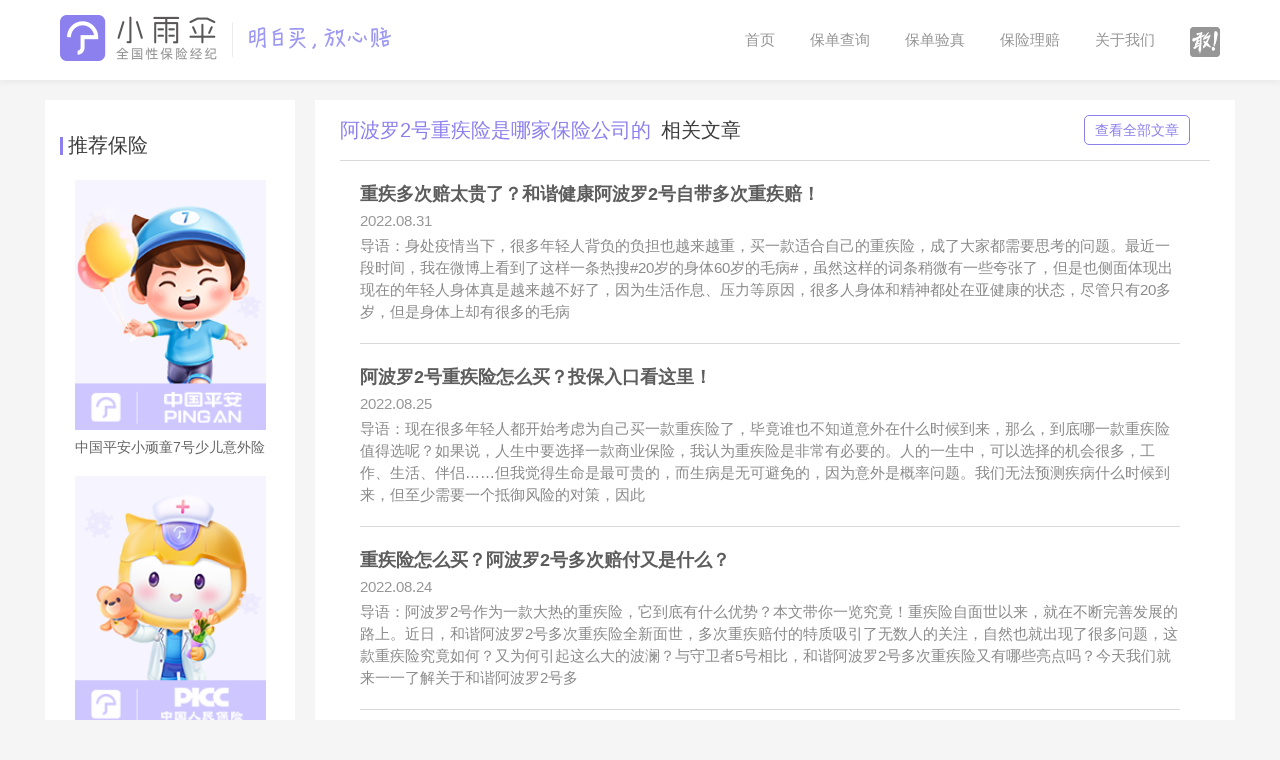

--- FILE ---
content_type: text/html; charset=utf-8
request_url: https://www.xiaoyusan.com/bxzs/tag_%E9%98%BF%E6%B3%A2%E7%BD%972%E5%8F%B7%E9%87%8D%E7%96%BE%E9%99%A9%E6%98%AF%E5%93%AA%E5%AE%B6%E4%BF%9D%E9%99%A9%E5%85%AC%E5%8F%B8%E7%9A%84
body_size: 6649
content:
<!DOCTYPE html>
<html lang="zh-cn">
<head>
	<meta http-equiv="Content-Type" content="text/html; charset=utf-8">
	<title>阿波罗2号重疾险是哪家保险公司的__小雨伞保险</title>
    <meta name="keywords" content="阿波罗2号重疾险是哪家保险公司的">
    <meta name="description" content="导语：身处疫情当下，很多年轻人背负的负担也越来越重，买一款适合自己的重疾险，成了大家都需要思考的问题。最近一段时间，我在微博上看到了这样一条热搜#20岁的身体60岁的毛病#，虽然这样的词条稍微有一些夸张了，但是也侧面体现出现在的年轻人身体真是越来越不好了，因为生活作息、压力等原因，很多人身体和精神都处在亚健康的状态，尽管只有20多岁，但是身体上却有很多的毛病">
	<link rel="stylesheet" href="//sslstatic.xiaoyusan.com/pc/css/gb.css"/>
    <link rel="stylesheet" href="//sslstatic.xiaoyusan.com/pc/css/knowledge.css?t=202403081530"/>
	<link rel="shortcut icon" href="//sslstatic.xiaoyusan.com/pc/images/fav.ico?t=135">
	<style type="text/css">
		.box_hd{margin-bottom: 0;}
		.box_list .article_li:first-child{border: none;}
    </style>
    <!-- S 插入统计头部 -->
    <script type="text/javascript" charset="utf-8" crossorigin="anonymous" src="//sslstatic.xiaoyusan.com/component/js/tongji-41d4b2ec.js"></script>
    <!-- E 插入统计头部 -->
</head>
<body>
	<div class="header">
		<div class="toolbar clearfix">
			<h1>
				<div class="logo fl">
					<a href="/"><img src="//sslstatic.xiaoyusan.com/pc/images/index/logo.png?t=1" alt="小雨伞网上保险"></a>
				</div>
			</h1>
			<div class="nav clearfix">
				<a href="/" class="nav_a">首页</a>
				<div class="mod_nav_my">
					<a href="#" class="nav_a">保单查询</a>
					<div class="mod_nav_vcode">
						<span class="mod_nav_vcode_arrow"></span>
						<p class="mod_nav_vcode_tit">启动微信扫一扫可查看我的保单</p>
						<div class="mod_nav_vcode_img" id="my_qrcode1"></div>
					</div>
				</div>
				<a href="/static/html/intro.html?page=yanzhen" class="nav_a">保单验真</a>
				<a href="/static/html/pei.html" class="nav_a">保险理赔</a>
				<a href="/static/html/intro.html?page=us" class="nav_a">关于我们</a>
				<a href="//gan.xiaoyusan.com" target="_blank" class="nav_a icon_g"></a>
			</div>
		</div>	
	</div>
	<div class="content">
		<div class="table">
			<div class="section">
				<div class="section_content">
					<h3 class="section_hd"><hr>推荐保险</h3>
					<div class="section_bd">
						<ul class="section_list">
                            <li class="section_li">
								<a href="https://www.xiaoyusan.com/insurance/detail?id=178105" class="section_link" target="_blank">
									<img src="https://sslstatic.xiaoyusan.com/actinsurance/200_1510107306.png" alt="" class="section_img">
									<p class="section_link_titie">中国平安小顽童7号少儿意外险</p>
								</a>
							</li><li class="section_li">
								<a href="https://www.xiaoyusan.com/insurance/detail?id=177772" class="section_link" target="_blank">
									<img src="https://sslstatic.xiaoyusan.com/actinsurance/200_1509920092.png" alt="" class="section_img">
									<p class="section_link_titie">中国人保金医保3号少儿中高端医疗险(0免赔)</p>
								</a>
							</li><li class="section_li">
								<a href="https://www.xiaoyusan.com/insurance/detail?id=178482" class="section_link" target="_blank">
									<img src="https://sslstatic.xiaoyusan.com/actinsurance/200_1510262762.png" alt="" class="section_img">
									<p class="section_link_titie">北京人寿大黄蜂16号少儿重疾险(全能版)</p>
								</a>
							</li>						</ul>
					</div>					<div class="section_ft">
						<div class="section_tab">
							<div class="section_tab_hd clearfix">
								<div class="section_tab_nav active" style="width:65px;">热门文章<span class="arrow"></span></div>
								<div class="section_tab_nav">月排行<span class="arrow"></span></div>
								<div class="section_tab_nav">周排行<span class="arrow"></span></div>
								<div class="section_tab_nav">日排行<span class="arrow"></span></div>
							</div>
							<div class="section_tab_bd">
                                <ul class="section_tab_list active">
                                    <li class="section_tab_li">
                                        <a href="https://www.xiaoyusan.com/shk/wkpage/article/index.html?articleid=300008787" class="section_tab_link" target="_blank">给孩子买百万医疗险，这5个坑别踩！附2025年高性价比少儿医疗险测评</a>
                                    </li><li class="section_tab_li">
                                        <a href="https://www.xiaoyusan.com/shk/wkpage/article/index.html?articleid=300008785" class="section_tab_link" target="_blank">几百元保到 19 岁！宝宝医疗险这样选，小病大钱都能报（附 2025 年性价比之王投保指南）</a>
                                    </li><li class="section_tab_li">
                                        <a href="https://www.xiaoyusan.com/shk/wkpage/article/index.html?articleid=300009832" class="section_tab_link" target="_blank">卷翻了！超级玛丽15号又升级，三大结节都有保障！</a>
                                    </li><li class="section_tab_li">
                                        <a href="https://www.xiaoyusan.com/shk/wkpage/article/index.html?articleid=300008558" class="section_tab_link" target="_blank">多次重疾险 “卷王” 登场！重疾险性价比之王，选它就对了！</a>
                                    </li><li class="section_tab_li">
                                        <a href="https://www.xiaoyusan.com/shk/wkpage/article/index.html?articleid=300009414" class="section_tab_link" target="_blank">骑小电驴的注意！这款骑行险79元起，保自己、保爱车，还保他人</a>
                                    </li>                                </ul>
                                <ul class="section_tab_list">
                                    <li class="section_tab_li">
                                        <a href="https://www.xiaoyusan.com/shk/wkpage/article/index.html?articleid=300008787" class="section_tab_link" target="_blank">给孩子买百万医疗险，这5个坑别踩！附2025年高性价比少儿医疗险测评</a>
                                    </li><li class="section_tab_li">
                                        <a href="https://www.xiaoyusan.com/shk/wkpage/article/index.html?articleid=300008785" class="section_tab_link" target="_blank">几百元保到 19 岁！宝宝医疗险这样选，小病大钱都能报（附 2025 年性价比之王投保指南）</a>
                                    </li><li class="section_tab_li">
                                        <a href="https://www.xiaoyusan.com/shk/wkpage/article/index.html?articleid=300009832" class="section_tab_link" target="_blank">卷翻了！超级玛丽15号又升级，三大结节都有保障！</a>
                                    </li><li class="section_tab_li">
                                        <a href="https://www.xiaoyusan.com/shk/wkpage/article/index.html?articleid=300008558" class="section_tab_link" target="_blank">多次重疾险 “卷王” 登场！重疾险性价比之王，选它就对了！</a>
                                    </li><li class="section_tab_li">
                                        <a href="https://www.xiaoyusan.com/shk/wkpage/article/index.html?articleid=300009414" class="section_tab_link" target="_blank">骑小电驴的注意！这款骑行险79元起，保自己、保爱车，还保他人</a>
                                    </li>                                </ul>
                                <ul class="section_tab_list">
                                    <li class="section_tab_li">
                                        <a href="https://www.xiaoyusan.com/shk/wkpage/article/index.html?articleid=300008787" class="section_tab_link" target="_blank">给孩子买百万医疗险，这5个坑别踩！附2025年高性价比少儿医疗险测评</a>
                                    </li><li class="section_tab_li">
                                        <a href="https://www.xiaoyusan.com/shk/wkpage/article/index.html?articleid=300008785" class="section_tab_link" target="_blank">几百元保到 19 岁！宝宝医疗险这样选，小病大钱都能报（附 2025 年性价比之王投保指南）</a>
                                    </li><li class="section_tab_li">
                                        <a href="https://www.xiaoyusan.com/shk/wkpage/article/index.html?articleid=300009832" class="section_tab_link" target="_blank">卷翻了！超级玛丽15号又升级，三大结节都有保障！</a>
                                    </li><li class="section_tab_li">
                                        <a href="https://www.xiaoyusan.com/shk/wkpage/article/index.html?articleid=300008558" class="section_tab_link" target="_blank">多次重疾险 “卷王” 登场！重疾险性价比之王，选它就对了！</a>
                                    </li><li class="section_tab_li">
                                        <a href="https://www.xiaoyusan.com/shk/wkpage/article/index.html?articleid=300010946" class="section_tab_link" target="_blank">医疗险界尖子生：买金医保3号百万医疗险，能获得什么保障</a>
                                    </li>                                </ul>
                                <ul class="section_tab_list">
                                    <li class="section_tab_li">
                                        <a href="https://www.xiaoyusan.com/shk/wkpage/article/index.html?articleid=300011142" class="section_tab_link" target="_blank">太惊喜了！既不问健康状况，又保证续保的医疗险出现了</a>
                                    </li><li class="section_tab_li">
                                        <a href="https://www.xiaoyusan.com/shk/wkpage/article/index.html?articleid=300011137" class="section_tab_link" target="_blank">擎天柱11号定期寿险（一生中意版）深度测评：缺点找到了！</a>
                                    </li><li class="section_tab_li">
                                        <a href="https://www.xiaoyusan.com/shk/wkpage/article/index.html?articleid=300011121" class="section_tab_link" target="_blank">星海赢家玄武版值得买吗？3种领取计划+分红优势，谁适合谁要避坑？</a>
                                    </li><li class="section_tab_li">
                                        <a href="https://www.xiaoyusan.com/shk/wkpage/article/index.html?articleid=300011120" class="section_tab_link" target="_blank">养老年金险新标杆：星海赢家玄武版（分红型）深度测评，谁买最划算？</a>
                                    </li><li class="section_tab_li">
                                        <a href="https://www.xiaoyusan.com/shk/wkpage/article/index.html?articleid=300011117" class="section_tab_link" target="_blank">养老年金险新卷王！交10万首领1.36万，80岁总利益4.6倍保费</a>
                                    </li>                                </ul>
                            </div>
						</div>
					</div>
				</div>
			</div>
			<div class="main" style="background-color:#f5f5f5">
                <div class="box" style="background-color:#fff">
					<h2 class="box_hd"><span>阿波罗2号重疾险是哪家保险公司的</span>相关文章<a href="/bxzs"  class="box_link">查看全部文章</a></h2>
					<div class="box_bd">
						<div class="box_list" style="min-height: 887px">
							<a class="article_li" href="https://www.xiaoyusan.com/shk/wkpage/article/index.html?articleid=300002295"  target="_blank">
								<div class="article_title ell"> 
									重疾多次赔太贵了？和谐健康阿波罗2号自带多次重疾赔！ 									<p class="article_date">2022.08.31</p>
								</div>
								<div class="article_txt ell">
									导语：身处疫情当下，很多年轻人背负的负担也越来越重，买一款适合自己的重疾险，成了大家都需要思考的问题。最近一段时间，我在微博上看到了这样一条热搜#20岁的身体60岁的毛病#，虽然这样的词条稍微有一些夸张了，但是也侧面体现出现在的年轻人身体真是越来越不好了，因为生活作息、压力等原因，很多人身体和精神都处在亚健康的状态，尽管只有20多岁，但是身体上却有很多的毛病								</div>
							</a><a class="article_li" href="https://www.xiaoyusan.com/shk/wkpage/article/index.html?articleid=300002248"  target="_blank">
								<div class="article_title ell"> 
									阿波罗2号重疾险怎么买？投保入口看这里！									<p class="article_date">2022.08.25</p>
								</div>
								<div class="article_txt ell">
									导语：现在很多年轻人都开始考虑为自己买一款重疾险了，毕竟谁也不知道意外在什么时候到来，那么，到底哪一款重疾险值得选呢？如果说，人生中要选择一款商业保险，我认为重疾险是非常有必要的。人的一生中，可以选择的机会很多，工作、生活、伴侣……但我觉得生命是最可贵的，而生病是无可避免的，因为意外是概率问题。我们无法预测疾病什么时候到来，但至少需要一个抵御风险的对策，因此								</div>
							</a><a class="article_li" href="https://www.xiaoyusan.com/shk/wkpage/article/index.html?articleid=300002222"  target="_blank">
								<div class="article_title ell"> 
									重疾险怎么买？阿波罗2号多次赔付又是什么？									<p class="article_date">2022.08.24</p>
								</div>
								<div class="article_txt ell">
									导语：阿波罗2号作为一款大热的重疾险，它到底有什么优势？本文带你一览究竟！重疾险自面世以来，就在不断完善发展的路上。近日，和谐阿波罗2号多次重疾险全新面世，多次重疾赔付的特质吸引了无数人的关注，自然也就出现了很多问题，这款重疾险究竟如何？又为何引起这么大的波澜？与守卫者5号相比，和谐阿波罗2号多次重疾险又有哪些亮点吗？今天我们就来一一了解关于和谐阿波罗2号多								</div>
							</a><a class="article_li" href="https://www.xiaoyusan.com/shk/wkpage/article/index.html?articleid=300002218"  target="_blank">
								<div class="article_title ell"> 
									阿波罗2号重疾险是哪家保险公司的？优点是什么？									<p class="article_date">2022.08.23</p>
								</div>
								<div class="article_txt ell">
									导语：身体是我们最重要的本钱。很多人在考虑买一份合适的重疾险，那么，买重疾险需要注意一些什么？这周，有个好姐妹找我聊天，她说下个月就是她的25岁生日了，同时也是正式步入职场二周年的日子。在这个重要的日子，打算给自己挑选一款别出心裁的礼物，那就是一份重疾险。经历了二年的职场生活，让自己越来越重视身体健康问题，有时候在加班的夜晚，时常会感觉到胸闷；在很久没运动后								</div>
							</a><a class="article_li" href="https://www.xiaoyusan.com/shk/wkpage/article/index.html?articleid=300002176"  target="_blank">
								<div class="article_title ell"> 
									阿波罗2号多次重疾险怎么买？值得买吗？									<p class="article_date">2022.08.17</p>
								</div>
								<div class="article_txt ell">
									导语：很多人可能都觉得重疾险昂贵，不舍得买，但我国历年患重疾的比例逐渐上升，不能忽视。一款能够多次赔付的重疾险，无疑是值得考虑的。我们在挑选一款重疾险的时候，常常会听到这么一句话，“如果不差钱的话，一定要买重疾多次赔付”，很多人抱着侥幸心理，认为癌症是一件小概率事件，能够买上一份重疾险已经足够抵御风险，毕竟这么倒霉的事发生一次就够了吧，但这么想可真的不行。根								</div>
							</a>						</div>
						<div class="flip">
							<ul class="pagination">
						    </ul>
						</div>
					</div>
				</div>
                <div class="label">
                    <div class="label_box">
                        <p class="label_name">更多文章标签：</p>
                        <ul class="label_list clearfix">
                            <li class="fl label_li"><a href="https://www.xiaoyusan.com/bxzs/tagid_1814" class="label_a">教育金</a></li><li class="fl label_li"><a href="https://www.xiaoyusan.com/bxzs/tagid_1144" class="label_a">贷款</a></li><li class="fl label_li"><a href="https://www.xiaoyusan.com/bxzs/tagid_1094" class="label_a">家财险</a></li><li class="fl label_li"><a href="https://www.xiaoyusan.com/bxzs/tagid_1045" class="label_a">保单</a></li><li class="fl label_li"><a href="https://www.xiaoyusan.com/bxzs/tagid_773" class="label_a">退保</a></li><li class="fl label_li"><a href="https://www.xiaoyusan.com/bxzs/tagid_766" class="label_a">意外险</a></li><li class="fl label_li"><a href="https://www.xiaoyusan.com/bxzs/tagid_736" class="label_a">医疗险</a></li><li class="fl label_li"><a href="https://www.xiaoyusan.com/bxzs/tagid_693" class="label_a">寿险</a></li><li class="fl label_li"><a href="https://www.xiaoyusan.com/bxzs/tagid_595" class="label_a">理赔</a></li><li class="fl label_li"><a href="https://www.xiaoyusan.com/bxzs/tagid_586" class="label_a">少儿保险</a></li>                        </ul>
                    </div>
                </div>	
			</div>
		</div>
	</div>		
	<!-- S 插入公共底部 -->
	<div class="footer clearfix" style="height:325px;">
	<div class="we">
		<div class="we_box" style="padding: 0 10px 0 65px;">
			<h3 class="we_tit"><hr>联系我们</h3>
			<div class="we_bd">
				<p>客服及投诉热线（7*24小时）</p>
				<p>400-919-7788</p>
				<p>客服邮箱：<a href="mailto:cs@xiaoyusan.com" style="color:#646464">cs@xiaoyusan.com</a></p>
				<p>联系地址：天津滨海高新区华苑产业区工华道2号天津国际珠宝城1号楼-2、4、5-404-1-1</p>
			</div>
		</div>
	</div>
	<div class="we we_border">
		<div class="we_box">
			<h3 class="we_tit"><hr>关于我们</h3>
			<div class="we_float ">
				<p class="clearfix">
					<!-- <a href="/static/html/intro.html?page=intro" target="_blank">团队介绍</a > -->
					<a href="/static/html/intro.html?page=product" target="_blank">产品介绍 </a >
					<a href="/static/html/intro.html?page=pei" target="_blank">保险理赔 </a >
					<a href="/static/html/intro.html?page=join" target="_blank">加入我们 </a >
				</p>
				<p class="clearfix">
					<a href="/static/html/intro.html?page=zizhi" target="_blank">资质牌照</a >
					<a href="/static/html/intro.html?page=faq" target="_blank">帮助中心</a >
					<a href="/publicInfo/xysindex" target="_blank">信息披露</a >
					<!-- <a href="/static/html/intro.html?page=suggest" target="_blank">授权合作</a > -->
				</p>
			</div>
			<div class="we_zz">
				<p class="fl">保险资质：</p>
				<a href="https://xkz.cbirc.gov.cn/zj/" class="fl" target="_blank" rel="nofollow"><img style="width: 158px;height: 54px" src="https://sslstatic.xiaoyusan.com/img/index/zizhi.7d6c75bbffa2222e.png" alt="保险资质"></a>
			</div>
		</div>
	</div>
	<div class="we">
		<div class="we_box">
			<h3 class="we_tit"><hr>关注我们</h3>
			<div class="clearfix">
				<div class="we_code fl">
					<img src="//sslstatic.xiaoyusan.com/pc/images/index/two_code.jpg?t=20180815" alt="关注小雨伞">
				</div>
				<div class="we_fx fl">
					<div class="mod_nav_my" style="margin-bottom:6px">
						<img src="//sslstatic.xiaoyusan.com/pc/images/index/app1.jpg" alt="">
						<div class="mod_nav_vcode vcode2">
							<span class="mod_nav_vcode_arrow"></span>
							<p class="mod_nav_vcode_tit" style="font-size:13px;">打开微信扫一扫<br>下载小雨伞APP</p>
							<div class="mod_nav_vcode_img " id="my_qrcode4"></div>
						</div>
					</div>
					<!-- <a href="https://xys.tmall.com/" target="_blank"  rel="nofollow"><img src="//sslstatic.xiaoyusan.com/pc/images/index/taobao.jpg" alt=""></a> -->
				</div>
			</div>
		</div>
	</div>
	<div class="copyright">
		<p><span style="margin-right:10px;" >保险业务经营许可证：269633000000800</span><span style="margin-right:10px;" >小雨伞保险经纪：9112011608300716X9</span><a target="_blank" href="/static/html/user/priviteagreement.html">小雨伞隐私政策声明</a></p>
		<p>版权所有 ©<span id="footerYear"></span> 小雨伞保险经纪 <a id="internetContentProvider" href="https://beian.miit.gov.cn/" target="_blank" rel="nofollow">津ICP备17005385号-3</a> 增值电信业务经营许可证：<a href="/static/html/lisence.html" target="_blank">合字B2-20230467</a></p>
		<div>
			<a target="_blank" href="https://jbts.mct.gov.cn" style="margin-right: 10px;">12318全国文化市场举报</a>
			<a target="_blank" href="https://qinglangtianjin.com/" style="margin-right: 10px;">网上有害信息举报专区</a>
			<a target="_blank" href="http://www.beian.gov.cn/portal/index.do" style="margin-right: 10px;">公安网备</a>
			<a target="_blank" href="https://www.12377.cn/">违法和不良信息举报中心</a>
		</div>
		<div>
			<a id="policeNo" target="_blank" href="http://www.beian.gov.cn/portal/recordQuery" style="display:inline-block;text-decoration:none;height:20px;line-height:20px;"><img src="//sslstatic.xiaoyusan.com/pc/images/beian.png" style="float:left;"><p style="float:left;height:20px;line-height:20px;margin: 0px 0px 0px 5px; color:#939393;">津公网安备 12019202000239号</p></a>
			<a target="_blank" href="https://szcert.ebs.org.cn/2fa6c1cb-2c42-4f54-90f0-63ed514a85fb"  style="display:inline-block;text-decoration:none;height:20px;line-height:20px;margin-left:10px">
				<div style="width: 20px; height: 22px; float: left; overflow-y: hidden;">
				<img src="https://szcert.ebs.org.cn/Images/govIcon.gif" title="深圳市市场监督管理局企业主体身份公示" alt="深圳市市场监督管理局企业主体身份公示" border="0" style="border-width:0px;border:hidden; border:none; width: 20px; float:left;">
				</div>
				<p style="float:left;height:20px;line-height:20px;margin: 0px 0px 0px 5px;color:#939393;">工商网监电子标识</p>
			</a>
		</div>
	</div>
</div>
<script type="text/javascript" src="//sslstatic.xiaoyusan.com/js/jquery.min.js"></script>
<script type="text/javascript" src="//sslstatic.xiaoyusan.com/js/jquery.qrcode.js?t=2017021601"></script>
<script type="text/javascript" src="//sslstatic.xiaoyusan.com/js/errReport.js?t=2016112201"></script>
<script type="text/javascript" src="/static/js/public/footer.js?t=202311061509"></script>

	<!-- E 插入公共底部 -->
	
	<script type="text/javascript" src="//sslstatic.xiaoyusan.com/js/jquery.lazyload.js"></script>
    <script type="text/javascript" src="//sslstatic.xiaoyusan.com/js/template.js"></script>
	<script>
		$('#tab_more').on('click',function(){
			$('#mian_shadow').toggleClass('on');
		})
		$('.section_tab_nav').on('click',function(){
			var $this=$(this);
			var index=$this.index()
			$this.addClass('active').siblings().removeClass('active')
			$('.section_tab_list').eq(index).addClass('active').siblings().removeClass('active')
		})
        
        var knowledgelist = (function(){
            var curpage = 1;
            var totalpage = Math.ceil(5/10);
            var tag = "阿波罗2号重疾险是哪家保险公司的";
            var tagid = "2441"

            function init(){
                renderTab();
                renderPaginate();
            }
            
            function renderTab(){
                $('.main .mian_shadow a[href="'+window.location.pathname+'"]').addClass('active');
            }

            function renderPaginate(){
                if(totalpage <= 1)
                    return $('.box .flip .pagination').html('');   
                var data = {
                    'page' : curpage,
                    'totalPage' : totalpage,
                    'tag' : tag,
                    'tagid': tagid
                };
                var html = template('paginateTpl', data);
                $('.box .flip .pagination').html(html);    
            }

            return {
                init : init,
            };
        })();
        
        $(document).ready(function(){
            knowledgelist.init();
        });
	</script>
    
    <script id="paginateTpl" type="text/html">
        <li>
            {{if page > 1}}
            <a href="/bxzs/tagid_{{tagid}}_{{page-1}}" aria-label="Previous">
            {{else}}
            <a href="javascript:;" aria-label="Previous">
            {{/if}}
                <span aria-hidden="true">«</span>
            </a>
        </li>
        {{if page-3 > 0}}
        <li><a href="javascript:;">...</a></li>
        {{/if}}
        {{if page-2 > 0}}
        <li><a href="/bxzs/tagid_{{tagid}}_{{page-2}}">{{page-2}}</a></li>
        {{/if}}
        {{if page-1 > 0}}
        <li><a href="/bxzs/tagid_{{tagid}}_{{page-1}}">{{page-1}}</a></li>
        {{/if}}
        <li class="active"><a href="javascript:;">{{page}}</a></li>
        {{if page+1 < totalPage}}
        <li><a href="/bxzs/tagid_{{tagid}}_{{page+1}}">{{page+1}}</a></li>
        {{/if}}
        {{if page+2 < totalPage}}
        <li><a href="/bxzs/tagid_{{tagid}}_{{page+2}}">{{page+2}}</a></li>
        {{/if}}
        {{if page+3 < totalPage}}
        <li><a href="javascript:;">...</a></li>
        {{/if}}
        {{if page < totalPage}}
        <li><a href="/bxzs/tagid_{{tagid}}_{{totalPage}}">{{totalPage}}</a></li>
        {{/if}}
        <li>
            {{if page < totalPage}}
            <a href="/bxzs/tagid_{{tagid}}_{{page+1}}" aria-label="Next">
            {{else}}
            <a href="javascript:;" aria-label="Previous">
            {{/if}}
                <span aria-hidden="true">»</span>
            </a>
        </li>
    </script>
</body>
</html>

--- FILE ---
content_type: text/css
request_url: https://sslstatic.xiaoyusan.com/pc/css/gb.css
body_size: 4997
content:
@charset "utf-8";
/*===== 样式重置 =====*/
	html,body,h1,h2,h3,h4,h5,h6,hr,p,iframe,dl,dt,dd,ul,ol,li,pre,form,fieldset,button,input,textarea,th,td{margin:0;padding:0;}

	body{background-color:#f5f5f5;}

	body,button,input,select,textarea,fieldset,label{font:12px/1.5 "Microsoft Yahei","Lucida Grande",tahoma,arial,\5b8b\4f53; color:#666;}

	h1,h2,h3,h4,h5,h6{font-size:100%;}

	ul,ol{list-style:none;}

	fieldset,img{border:0 none;}

	img{-ms-interpolation-mode:bicubic;margin:0;padding:0;border:none;}

	i,em{font-style:normal;}

	table{border-collapse:collapse; border-spacing:0;}

	input,select,textarea,button{font-size:100%; -webkit-box-sizing:content-box; -moz-box-sizing:content-box; box-sizing:content-box;}
	button,
	input[type=button],
	input[type=submit]{cursor:pointer;}
	input[type=search]{-webkit-appearance:textfield;}
	textarea{overflow-y:auto; resize:vertical;}
	a{text-decoration: none;}
	
	/*===== 清除浮动 =====*/
	.clear,
	.clearfix{zoom:1;}
	.clear:after,
	.clearfix:after{
		content:' ';
		display:block;
		clear:both;
		height:0;
		visibility:hidden;
	}
	.fl{float: left}
	.fr{float: right}
	/*===== 通用css=====*/

	.c_purple{color:#8c7fee;}

/*=========头部========*/
.header{min-width: 1190px;background-color: #fff;margin:0 auto;box-shadow:0 3px 5px #ebebeb ;-webkit-box-shadow:0 3px 5px #ebebeb;}
.toolbar{padding:15px 20px 10px;width: 1200px;margin: 0 auto;-webkit-box-sizing:border-box;box-sizing:border-box;height:80px;}
	.toolbar .logo{float: left;}
	.toolbar .nav{float: right;padding-top:14px;}
		.toolbar .nav_a{float:left;color:#969696;font-size:15px;margin-left:35px;}
		.toolbar .nav_a:hover{color:#8c7fee;}
		.nav_sign{float:left;font-size:17px;color:#969696;}
			.nav_sign a{color:#8c7fee;margin-left:30px;font-size: 17px;}
			.nav_sign a:hover{text-decoration: underline;}
			.icon_g{background:url([data-uri]) no-repeat;height:30px;width:30px;background-position:0 0;margin-top:-2.5px;}
			.icon_g:hover{background-position:0 -44px;}
/*=========内容=========*/		
		.content{width: 1190px;margin:20px auto ;}		

/*=========尾部========*/
.footer{background: #fff;height:280px;width: 1190px;margin:0 auto;}	
	.we{float:left;width: 396px;text-align: center;font-size:14px;color:#646464;margin:30px 0 25px;}
		.we_box{display: inline-block;text-align: left;}
		.we_border{border-left:1px solid #e6e6e6;border-right:1px solid #e6e6e6;}
			.we_tit{position:relative;font-size:18px;color:#3c3c3c;padding-left:6px;margin-bottom:10px;}
				.we_tit hr{position:absolute;left:0;top:5px; border:none;width: 3px;background-color: #646464;height:18px;}
			.we_float{margin-bottom:15px;}
				.we_float a{display:block;float:left;margin-right:15px;color:#646464;}
				.we_float a:hover{color:#8c7fee;}
			.we_code{margin-left:-5px;}	
			.we_fx{padding:32px 0 0 10px;}
				.we_fx a{display: block;font-size: 0}	
	.copyright{clear: both;text-align: center;font-size:14px;}
		.copyright a{color:#666}
		.copyright a:hover{text-decoration: underline;}

/*****二位码****/
.mod_nav_my{float:left;position: relative;}
.mod_nav_vcode {display:none;position:absolute;top:28px;left:50%;margin-left:-71px;width:120px;padding:10px 20px 15px;border:1px solid #333;background-color:#fff;z-index:1}
	.mod_nav_vcode:before{content:"";position:absolute;left:50%;margin-left:-2.5px;top:-5px;display: block;width: 0;height:0;border-width: 0 5px 5px 5px;border-style:solid;pointer-events:none;border-color:transparent;border-bottom-color: #333;}
	
.vcode2{top:-196px;}
	.mod_nav_my a:hover+.mod_nav_vcode{display:block;}
	.mod_nav_my img:hover+.mod_nav_vcode{display:block;}
	.vcode2:before{bottom:-5px;top:auto;border-width: 5px 5px 0 5px;border-top-color: #333;}
	.mod_nav_vcode_tit {width:120px;height:auto;line-height:18px;text-align:center;margin-bottom:5px}
	.mod_nav_vcode_img {display:block;width:120px;height:120px;margin:0 auto}	

/*下拉菜单*/
.dropdown, .dropup {position: relative;float:left;}
		.dropdown_menu{position: absolute;top: 150%;left: 0;z-index: 1000;display: none;float: left;min-width: 160px;padding: 5px 0;margin: 2px 0 0;font-size: 14px;text-align: left;list-style: none;background-color: #fff;-webkit-background-clip: padding-box;background-clip: padding-box;border: 1px solid #ccc;border: 1px solid rgba(0,0,0,.15);border-radius: 4px;-webkit-box-shadow: 0 6px 12px rgba(0,0,0,.175); box-shadow: 0 6px 12px rgba(0,0,0,.175);}
		.open>.dropdown_menu{display: block;}
		.dropdown_menu:before,.dropdown_menu:after{content: "";display: block;position: absolute;top:-8px;left:50%;margin-left:-8px;width: 0;height:0;border-width: 0 8px 8px 8px;border-style: solid;border-color: transparent;}
		.dropdown_menu:after{border-bottom-color:#fff;z-index: 100;}
		.dropdown_menu:before{border-bottom-color:#ccc;top:-9px;z-index: 0}
				.dropdown_menu>li>a {display: block; padding: 6px 20px;clear: both;font-weight: 400;line-height: 1.42857143;color: #969696;white-space: nowrap;font-size: 14px;float:none;margin-left:0;}
				.dropdown_toggle{position: relative;padding-right:12px;}
				.open>.dropdown_toggle{color:#8c7fee}
				.dropdown_menu>li>a:focus, .dropdown_menu>li>a:hover {color: #262626;text-decoration: none;background-color: #8c7fee;color:#fff;}
				.dropdown_toggle>.caret {position:absolute;top:50%;right:0;margin-top:-2px;width: 0;height: 0;margin-left: 2px;vertical-align: middle;border-top: 4px dashed;border-top: 4px solid\9;border-right: 4px solid transparent;border-left: 4px solid transparent;}
/*20151026 dialog提示*/
.layer_dialog{position: fixed;pointer-events: auto;background-color: #000;filter: alpha(opacity=60);background-color: rgba(0,0,0,0.6);color:#fff;border:none;min-width: 100px;border-radius: 3px;-webkit-border-radius:3px;-moz-border-radius:3px;top:35%;left:45%;}
	.layer_content{padding:12px 25px;position: relative;line-height: 24px;word-break: break-all;font-size: 14px;overflow: auto;text-align: center;}
/*END*/		

/*20151104增加未支付保单 */
.dropdown_menu>li>a>.badge{color:#df3f41;}
.dropdown_menu>li>a:focus>.badge, .dropdown_menu>li>a:hover>.badge{color:#fff;}
.nav_sign a{margin-left:0;}
/*END*/		


/* 20180103增加错误提示 */
.err-tips{position: fixed;top:0;left:0;display: none;z-index: 1000;width: 100%;height: 100%;vertical-align: middle;text-align: center;}
	.err-tips:before{content:"";height: 100%;vertical-align: middle;display: inline-block;}
	.err-tips span{display: inline-block;vertical-align: middle;background-color: #000;opacity:.6;padding-left:16px;padding-right:16px;padding-top:10px;padding-bottom: 10px;color:#fff;border-radius: 5px;}
/*END*/		
/* 20180105 导航栏用户登录*/
.nav .username {float: left;color: #969696;font-size: 17px;margin-left: 35px; display: flex; align-items: center;}
.nav .username a.text{color:#969696;display: inline-block;height: 20px;line-height: 20px;cursor: pointer;}
.nav .username a.text:hover {color: #8c7fee;}
.nav .username #header_uname{max-width: 110px;white-space: nowrap;overflow: hidden;text-overflow: ellipsis;}
.nav .username i {width:1px;background: #969696;height: 20px;display: inline-block;margin-left: 10px;margin-right: 10px;vertical-align: middle;}
/*END*/		

/* 20191221增加悬浮展示分部功能 */
.toolbar .nav_bb {
	margin-left: 6px;
}
.nav_tips {
	float: left;
	position: relative;
	width: 20px;
    height: 20px;
	background-image:url('[data-uri]');
	background-position: center;
	background-repeat: no-repeat;
}
.nav_tips::after {
	display: block;
	content: '';
	width: 0;
	height: 0;
	border-bottom: 7px solid #fff;
	border-left: 9px solid transparent;
	border-right: 9px solid transparent;
	position: absolute;
	z-index: 999;
	top: 27px;
	right: 26px;
}
.subordinates {
	position: absolute;
	z-index: 999;
	top: 34px;
	right: 0;
	padding: 0 10px;
	min-Width: 92px;
	background-color: #fff;
	box-shadow: 2px 3px 20px 1px rgba(51,51,51,0.2);
	border-radius: 8px;
}
.subordinates .s-item {
	display: block;
	border-bottom: solid 1px #F7F8FC;
	height: 50px;
	line-height: 50px;
	color: #666;
	font-size: 16px;
	text-align: center;
	word-break: keep-all;
	cursor: pointer;
}
.subordinates .s-item:last-child {
	border-bottom: none;
}
.subordinates .s-item:hover {
	color: #8c7fee;
}
@keyframes accountCloseLayer {
	from { 
		top: 225px;
		opacity: 0.8;
	}
	to { 
		top: 365px;
		opacity: 1;
	}
}
.account_close_layer {
	position: fixed;
	left: 50%;
	transform: translateX(-50%);
	top: 365px;
	width: 380px;
	padding: 18px 18px 24px;
	background-color: #fff;
	box-shadow: 2px 3px 20px 1px rgba(51,51,51,0.2);
	border-radius: 16px;
	animation: accountCloseLayer .2s linear;
	z-index: 999;
	display: none;
}
.account_close_title {
	height: 29px;
	line-height: 29px;
	color: #333;
	font-size: 20px;
	font-weight: bold;
	position: relative;
	text-align: center;
}
.account_close_icon {
	width: 29px;
	height: 29px;
	position: absolute;
	right: 0;
	top: 0;
	cursor: pointer;
}
.account_close_content {
	margin-top: 10px;
	margin-bottom: 12px;
	line-height: 28px;
	font-size: 16px;
	font-weight: 400;
	color: #666;
}
.account_close_btn {
	height: 40px;
	line-height: 40px;
	background: #A69DFF;
	border-radius: 2px;
	color: #FFFFFF;
	font-size: 16px;
	font-weight: 400;
	text-align: center;
	cursor: pointer;
}

--- FILE ---
content_type: application/javascript
request_url: https://sslstatic.xiaoyusan.com/js/errReport.js?t=2016112201
body_size: 110
content:
window.onerror = function(errorMessage, scriptURI, lineNumber) {
	var msgs = [];
	var userAgent = navigator.userAgent;
	if( /talicai/i.test(userAgent) ) return;
	if( /getNyAppShareParam is not defined/.test(errorMessage) ) return;
	if (errorMessage.indexOf("WeixinJSBridge is not defined")>=0){
		return;
	}
	msgs.push("错误信息：" , errorMessage);
	msgs.push("\t出错文件：" , scriptURI);
	msgs.push("\t出错位置：" , lineNumber + '行');
	msgs.push("\t客户端："+userAgent);
	msgs.push("\t地址："+location.href);
	msgs = msgs.join('');
    var postData = {};
    postData["errMsg"] = msgs;
    $.post(
		location.protocol+"//"+location.host+"/util/reportErr",
		postData,
		function(ret){
			return true;
	   },
	   "json"
	);
}

--- FILE ---
content_type: application/javascript
request_url: https://sslstatic.xiaoyusan.com/js/jquery.qrcode.js?t=2017021601
body_size: 12416
content:
/* jQuery.qrcode 0.11.0 - http://larsjung.de/jquery-qrcode/ - uses //github.com/kazuhikoarase/qrcode-generator (MIT) */
(function () {
'use strict';

var $ = jQuery;

// Wrapper for the original QR code generator.
function QRCode(text, level, version, quiet) {

    // `qrcode` is the single public function that will be defined by the `QR Code Generator`
    // at the end of the file.
    var qr = qrcode(version, level);
    qr.addData(text);
    qr.make();

    quiet = quiet || 0;

    var qrModuleCount = qr.getModuleCount();
    var quietModuleCount = qr.getModuleCount() + 2*quiet;

    function isDark(row, col) {

        row -= quiet;
        col -= quiet;

        if (row < 0 || row >= qrModuleCount || col < 0 || col >= qrModuleCount) {
            return false;
        }

        return qr.isDark(row, col);
    }

    var addBlank = function (l, t, r, b) {

        var prevIsDark = this.isDark;
        var moduleSize = 1 / quietModuleCount;

        this.isDark = function (row, col) {

            var ml = col * moduleSize;
            var mt = row * moduleSize;
            var mr = ml + moduleSize;
            var mb = mt + moduleSize;

            return prevIsDark(row, col) && (l > mr || ml > r || t > mb || mt > b);
        };
    };

    this.text = text;
    this.level = level;
    this.version = version;
    this.moduleCount = quietModuleCount;
    this.isDark = isDark;
    this.addBlank = addBlank;
}

// Check if canvas is available in the browser (as Modernizr does)
var hasCanvas = (function () {

        var elem = document.createElement('canvas');
        return !!(elem.getContext && elem.getContext('2d'));
    }());
var hasArcTo = Object.prototype.toString.call(window.opera) !== '[object Opera]';

// Returns a minimal QR code for the given text starting with version `minVersion`.
// Returns `undefined` if `text` is too long to be encoded in `maxVersion`.
function createQRCode(text, level, minVersion, maxVersion, quiet) {

    minVersion = Math.max(1, minVersion || 1);
    maxVersion = Math.min(40, maxVersion || 40);
    for (var version = minVersion; version <= maxVersion; version += 1) {
        try {
            return new QRCode(text, level, version, quiet);
        } catch (err) {}
    }
}

function drawBackgroundLabel(qr, context, settings) {

    var size = settings.size;
    var font = "bold " + (settings.mSize * size) + "px " + settings.fontname;
    var ctx = $('<canvas/>')[0].getContext("2d");

    ctx.font = font;

    var w = ctx.measureText(settings.label).width;
    var sh = settings.mSize;
    var sw = w / size;
    var sl = (1 - sw) * settings.mPosX;
    var st = (1 - sh) * settings.mPosY;
    var sr = sl + sw;
    var sb = st + sh;
    var pad = 0.01;

    if (settings.mode === 1) {
        // Strip
        qr.addBlank(0, st - pad, size, sb + pad);
    } else {
        // Box
        qr.addBlank(sl - pad, st - pad, sr + pad, sb + pad);
    }

    context.fillStyle = settings.fontcolor;
    context.font = font;
    context.fillText(settings.label, sl*size, st*size + 0.75 * settings.mSize * size);
}

function drawBackgroundImage(qr, context, settings) {

    var size = settings.size;
    var w = settings.image.naturalWidth || 1;
    var h = settings.image.naturalHeight || 1;
    var sh = settings.mSize;
    var sw = sh * w / h;
    var sl = (1 - sw) * settings.mPosX;
    var st = (1 - sh) * settings.mPosY;
    var sr = sl + sw;
    var sb = st + sh;
    var pad = 0.01;

    if (settings.mode === 3) {
        // Strip
        qr.addBlank(0, st - pad, size, sb + pad);
    } else {
        // Box
        qr.addBlank(sl - pad, st - pad, sr + pad, sb + pad);
    }

    context.drawImage(settings.image, sl*size, st*size, sw*size, sh*size);
}

function drawBackground(qr, context, settings) {

    if ($(settings.background).is('img')) {
        context.drawImage(settings.background, 0, 0, settings.size, settings.size);
    } else if (settings.background) {
        context.fillStyle = settings.background;
        context.fillRect(settings.left, settings.top, settings.size, settings.size);
    }

    var mode = settings.mode;
    if (mode === 1 || mode === 2) {
        drawBackgroundLabel(qr, context, settings);
    } else if (mode === 3 || mode === 4) {
        drawBackgroundImage(qr, context, settings);
    }
}

function drawModuleDefault(qr, context, settings, left, top, width, row, col) {

    if (qr.isDark(row, col)) {
        context.rect(left, top, width, width);
    }
}

function drawModuleRoundedDark(ctx, l, t, r, b, rad, nw, ne, se, sw) {

    if (nw) {
        ctx.moveTo(l + rad, t);
    } else {
        ctx.moveTo(l, t);
    }

    if (ne) {
        ctx.lineTo(r - rad, t);
        ctx.arcTo(r, t, r, b, rad);
    } else {
        ctx.lineTo(r, t);
    }

    if (se) {
        ctx.lineTo(r, b - rad);
        ctx.arcTo(r, b, l, b, rad);
    } else {
        ctx.lineTo(r, b);
    }

    if (sw) {
        ctx.lineTo(l + rad, b);
        ctx.arcTo(l, b, l, t, rad);
    } else {
        ctx.lineTo(l, b);
    }

    if (nw) {
        ctx.lineTo(l, t + rad);
        ctx.arcTo(l, t, r, t, rad);
    } else {
        ctx.lineTo(l, t);
    }
}

function drawModuleRoundendLight(ctx, l, t, r, b, rad, nw, ne, se, sw) {

    if (nw) {
        ctx.moveTo(l + rad, t);
        ctx.lineTo(l, t);
        ctx.lineTo(l, t + rad);
        ctx.arcTo(l, t, l + rad, t, rad);
    }

    if (ne) {
        ctx.moveTo(r - rad, t);
        ctx.lineTo(r, t);
        ctx.lineTo(r, t + rad);
        ctx.arcTo(r, t, r - rad, t, rad);
    }

    if (se) {
        ctx.moveTo(r - rad, b);
        ctx.lineTo(r, b);
        ctx.lineTo(r, b - rad);
        ctx.arcTo(r, b, r - rad, b, rad);
    }

    if (sw) {
        ctx.moveTo(l + rad, b);
        ctx.lineTo(l, b);
        ctx.lineTo(l, b - rad);
        ctx.arcTo(l, b, l + rad, b, rad);
    }
}

function drawModuleRounded(qr, context, settings, left, top, width, row, col) {

    var isDark = qr.isDark;
    var right = left + width;
    var bottom = top + width;
    var radius = settings.radius * width;
    var rowT = row - 1;
    var rowB = row + 1;
    var colL = col - 1;
    var colR = col + 1;
    var center = isDark(row, col);
    var northwest = isDark(rowT, colL);
    var north = isDark(rowT, col);
    var northeast = isDark(rowT, colR);
    var east = isDark(row, colR);
    var southeast = isDark(rowB, colR);
    var south = isDark(rowB, col);
    var southwest = isDark(rowB, colL);
    var west = isDark(row, colL);

    if (center) {
        drawModuleRoundedDark(context, left, top, right, bottom, radius, !north && !west, !north && !east, !south && !east, !south && !west);
    } else {
        drawModuleRoundendLight(context, left, top, right, bottom, radius, north && west && northwest, north && east && northeast, south && east && southeast, south && west && southwest);
    }
}

function drawModules(qr, context, settings) {

    var moduleCount = qr.moduleCount;
    var moduleSize = settings.size / moduleCount;
    var fn = drawModuleDefault;
    var row, col;

    if (hasArcTo && settings.radius > 0 && settings.radius <= 0.5) {
        fn = drawModuleRounded;
    }

    context.beginPath();
    for (row = 0; row < moduleCount; row += 1) {
        for (col = 0; col < moduleCount; col += 1) {

            var l = settings.left + col * moduleSize,
                t = settings.top + row * moduleSize,
                w = moduleSize;

            fn(qr, context, settings, l, t, w, row, col);
        }
    }
    if ($(settings.fill).is('img')) {
        context.strokeStyle = 'rgba(0,0,0,0.5)';
        context.lineWidth = 2;
        context.stroke();
        var prev = context.globalCompositeOperation;
        context.globalCompositeOperation = "destination-out";
        context.fill();
        context.globalCompositeOperation = prev;

        context.clip();
        context.drawImage(settings.fill, 0, 0, settings.size, settings.size);
        context.restore();
    } else {
        context.fillStyle = settings.fill;
        context.fill();
    }
}

// Draws QR code to the given `canvas` and returns it.
function drawOnCanvas(canvas, settings) {

    var qr = createQRCode(settings.text, settings.ecLevel, settings.minVersion, settings.maxVersion, settings.quiet);
    if (!qr) {
        return null;
    }

    var $canvas = $(canvas).data('qrcode', qr);
    var context = $canvas[0].getContext('2d');

    drawBackground(qr, context, settings);
    drawModules(qr, context, settings);

    return $canvas;
}

// Returns a `canvas` element representing the QR code for the given settings.
function createCanvas(settings) {

    var $canvas = $('<canvas/>').attr('width', settings.size).attr('height', settings.size);
    return drawOnCanvas($canvas, settings);
}

// Returns an `image` element representing the QR code for the given settings.
function createImage(settings) {

    return $('<img/>').attr('src', createCanvas(settings)[0].toDataURL('image/png'));
}

// Returns a `div` element representing the QR code for the given settings.
function createDiv(settings) {

    var qr = createQRCode(settings.text, settings.ecLevel, settings.minVersion, settings.maxVersion, settings.quiet);
    if (!qr) {
        return null;
    }

    // some shortcuts to improve compression
    var settings_size = settings.size;
    var settings_bgColor = settings.background;
    var math_floor = Math.floor;

    var moduleCount = qr.moduleCount;
    var moduleSize = math_floor(settings_size / moduleCount);
    var offset = math_floor(0.5 * (settings_size - moduleSize * moduleCount));

    var row, col;

    var containerCSS = {
            position: 'relative',
            left: 0,
            top: 0,
            padding: 0,
            margin: 0,
            width: settings_size,
            height: settings_size
        };
    var darkCSS = {
            position: 'absolute',
            padding: 0,
            margin: 0,
            width: moduleSize,
            height: moduleSize,
            'background-color': settings.fill
        };

    var $div = $('<div/>').data('qrcode', qr).css(containerCSS);

    if (settings_bgColor) {
        $div.css('background-color', settings_bgColor);
    }

    for (row = 0; row < moduleCount; row += 1) {
        for (col = 0; col < moduleCount; col += 1) {
            if (qr.isDark(row, col)) {
                $('<div/>')
                    .css(darkCSS)
                    .css({
                        left: offset + col * moduleSize,
                        top: offset + row * moduleSize
                    })
                    .appendTo($div);
            }
        }
    }

    return $div;
}

function createHTML(settings) {

    if (hasCanvas && settings.render === 'canvas') {
        return createCanvas(settings);
    } else if (hasCanvas && settings.render === 'image') {
        return createImage(settings);
    }

    return createDiv(settings);
}

// Plugin
// ======

// Default settings
// ----------------
var defaults = {

        // render method: `'canvas'`, `'image'` or `'div'`
        render: 'canvas',

        // version range somewhere in 1 .. 40
        minVersion: 1,
        maxVersion: 40,

        // error correction level: `'L'`, `'M'`, `'Q'` or `'H'`
        ecLevel: 'L',

        // offset in pixel if drawn onto existing canvas
        left: 0,
        top: 0,

        // size in pixel
        size: 200,

        // code color or image element
        fill: '#000',

        // background color or image element, `null` for transparent background
        background: null,

        // content
        text: 'no text',

        // corner radius relative to module width: 0.0 .. 0.5
        radius: 0,

        // quiet zone in modules
        quiet: 0,

        // modes
        // 0: normal
        // 1: label strip
        // 2: label box
        // 3: image strip
        // 4: image box
        mode: 0,

        mSize: 0.1,
        mPosX: 0.5,
        mPosY: 0.5,

        label: 'no label',
        fontname: 'sans',
        fontcolor: '#000',

        image: null
    };

// Register the plugin
// -------------------
$.fn.qrcode = function(options) {

    var settings = $.extend({}, defaults, options);

    return this.each(function () {

        if (this.nodeName.toLowerCase() === 'canvas') {
            drawOnCanvas(this, settings);
        } else {
            $(this).append(createHTML(settings));
        }
    });
};

// jQuery.qrcode plug in code ends here


// QR Code Generator
// =================
//---------------------------------------------------------------------
//
// QR Code Generator for JavaScript
//
// Copyright (c) 2009 Kazuhiko Arase
//
// URL: http://www.d-project.com/
//
// Licensed under the MIT license:
//  http://www.opensource.org/licenses/mit-license.php
//
// The word 'QR Code' is registered trademark of
// DENSO WAVE INCORPORATED
//  http://www.denso-wave.com/qrcode/faqpatent-e.html
//
//---------------------------------------------------------------------

var qrcode = function() {

    //---------------------------------------------------------------------
    // qrcode
    //---------------------------------------------------------------------

    /**
     * qrcode
     * @param typeNumber 1 to 10
     * @param errorCorrectLevel 'L','M','Q','H'
     */
    var qrcode = function(typeNumber, errorCorrectLevel) {

        var PAD0 = 0xEC;
        var PAD1 = 0x11;

        var _typeNumber = typeNumber;
        var _errorCorrectLevel = QRErrorCorrectLevel[errorCorrectLevel];
        var _modules = null;
        var _moduleCount = 0;
        var _dataCache = null;
        var _dataList = new Array();

        var _this = {};

        var makeImpl = function(test, maskPattern) {

            _moduleCount = _typeNumber * 4 + 17;
            _modules = function(moduleCount) {
                var modules = new Array(moduleCount);
                for (var row = 0; row < moduleCount; row += 1) {
                    modules[row] = new Array(moduleCount);
                    for (var col = 0; col < moduleCount; col += 1) {
                        modules[row][col] = null;
                    }
                }
                return modules;
            }(_moduleCount);

            setupPositionProbePattern(0, 0);
            setupPositionProbePattern(_moduleCount - 7, 0);
            setupPositionProbePattern(0, _moduleCount - 7);
            setupPositionAdjustPattern();
            setupTimingPattern();
            setupTypeInfo(test, maskPattern);

            if (_typeNumber >= 7) {
                setupTypeNumber(test);
            }

            if (_dataCache == null) {
                _dataCache = createData(_typeNumber, _errorCorrectLevel, _dataList);
            }

            mapData(_dataCache, maskPattern);
        };

        var setupPositionProbePattern = function(row, col) {

            for (var r = -1; r <= 7; r += 1) {

                if (row + r <= -1 || _moduleCount <= row + r) continue;

                for (var c = -1; c <= 7; c += 1) {

                    if (col + c <= -1 || _moduleCount <= col + c) continue;

                    if ( (0 <= r && r <= 6 && (c == 0 || c == 6) )
                            || (0 <= c && c <= 6 && (r == 0 || r == 6) )
                            || (2 <= r && r <= 4 && 2 <= c && c <= 4) ) {
                        _modules[row + r][col + c] = true;
                    } else {
                        _modules[row + r][col + c] = false;
                    }
                }
            }
        };

        var getBestMaskPattern = function() {

            var minLostPoint = 0;
            var pattern = 0;

            for (var i = 0; i < 8; i += 1) {

                makeImpl(true, i);

                var lostPoint = QRUtil.getLostPoint(_this);

                if (i == 0 || minLostPoint > lostPoint) {
                    minLostPoint = lostPoint;
                    pattern = i;
                }
            }

            return pattern;
        };

        var setupTimingPattern = function() {

            for (var r = 8; r < _moduleCount - 8; r += 1) {
                if (_modules[r][6] != null) {
                    continue;
                }
                _modules[r][6] = (r % 2 == 0);
            }

            for (var c = 8; c < _moduleCount - 8; c += 1) {
                if (_modules[6][c] != null) {
                    continue;
                }
                _modules[6][c] = (c % 2 == 0);
            }
        };

        var setupPositionAdjustPattern = function() {

            var pos = QRUtil.getPatternPosition(_typeNumber);

            for (var i = 0; i < pos.length; i += 1) {

                for (var j = 0; j < pos.length; j += 1) {

                    var row = pos[i];
                    var col = pos[j];

                    if (_modules[row][col] != null) {
                        continue;
                    }

                    for (var r = -2; r <= 2; r += 1) {

                        for (var c = -2; c <= 2; c += 1) {

                            if (r == -2 || r == 2 || c == -2 || c == 2
                                    || (r == 0 && c == 0) ) {
                                _modules[row + r][col + c] = true;
                            } else {
                                _modules[row + r][col + c] = false;
                            }
                        }
                    }
                }
            }
        };

        var setupTypeNumber = function(test) {

            var bits = QRUtil.getBCHTypeNumber(_typeNumber);

            for (var i = 0; i < 18; i += 1) {
                var mod = (!test && ( (bits >> i) & 1) == 1);
                _modules[Math.floor(i / 3)][i % 3 + _moduleCount - 8 - 3] = mod;
            }

            for (var i = 0; i < 18; i += 1) {
                var mod = (!test && ( (bits >> i) & 1) == 1);
                _modules[i % 3 + _moduleCount - 8 - 3][Math.floor(i / 3)] = mod;
            }
        };

        var setupTypeInfo = function(test, maskPattern) {

            var data = (_errorCorrectLevel << 3) | maskPattern;
            var bits = QRUtil.getBCHTypeInfo(data);

            // vertical
            for (var i = 0; i < 15; i += 1) {

                var mod = (!test && ( (bits >> i) & 1) == 1);

                if (i < 6) {
                    _modules[i][8] = mod;
                } else if (i < 8) {
                    _modules[i + 1][8] = mod;
                } else {
                    _modules[_moduleCount - 15 + i][8] = mod;
                }
            }

            // horizontal
            for (var i = 0; i < 15; i += 1) {

                var mod = (!test && ( (bits >> i) & 1) == 1);

                if (i < 8) {
                    _modules[8][_moduleCount - i - 1] = mod;
                } else if (i < 9) {
                    _modules[8][15 - i - 1 + 1] = mod;
                } else {
                    _modules[8][15 - i - 1] = mod;
                }
            }

            // fixed module
            _modules[_moduleCount - 8][8] = (!test);
        };

        var mapData = function(data, maskPattern) {

            var inc = -1;
            var row = _moduleCount - 1;
            var bitIndex = 7;
            var byteIndex = 0;
            var maskFunc = QRUtil.getMaskFunction(maskPattern);

            for (var col = _moduleCount - 1; col > 0; col -= 2) {

                if (col == 6) col -= 1;

                while (true) {

                    for (var c = 0; c < 2; c += 1) {

                        if (_modules[row][col - c] == null) {

                            var dark = false;

                            if (byteIndex < data.length) {
                                dark = ( ( (data[byteIndex] >>> bitIndex) & 1) == 1);
                            }

                            var mask = maskFunc(row, col - c);

                            if (mask) {
                                dark = !dark;
                            }

                            _modules[row][col - c] = dark;
                            bitIndex -= 1;

                            if (bitIndex == -1) {
                                byteIndex += 1;
                                bitIndex = 7;
                            }
                        }
                    }

                    row += inc;

                    if (row < 0 || _moduleCount <= row) {
                        row -= inc;
                        inc = -inc;
                        break;
                    }
                }
            }
        };

        var createBytes = function(buffer, rsBlocks) {

            var offset = 0;

            var maxDcCount = 0;
            var maxEcCount = 0;

            var dcdata = new Array(rsBlocks.length);
            var ecdata = new Array(rsBlocks.length);

            for (var r = 0; r < rsBlocks.length; r += 1) {

                var dcCount = rsBlocks[r].dataCount;
                var ecCount = rsBlocks[r].totalCount - dcCount;

                maxDcCount = Math.max(maxDcCount, dcCount);
                maxEcCount = Math.max(maxEcCount, ecCount);

                dcdata[r] = new Array(dcCount);

                for (var i = 0; i < dcdata[r].length; i += 1) {
                    dcdata[r][i] = 0xff & buffer.getBuffer()[i + offset];
                }
                offset += dcCount;

                var rsPoly = QRUtil.getErrorCorrectPolynomial(ecCount);
                var rawPoly = qrPolynomial(dcdata[r], rsPoly.getLength() - 1);

                var modPoly = rawPoly.mod(rsPoly);
                ecdata[r] = new Array(rsPoly.getLength() - 1);
                for (var i = 0; i < ecdata[r].length; i += 1) {
                    var modIndex = i + modPoly.getLength() - ecdata[r].length;
                    ecdata[r][i] = (modIndex >= 0)? modPoly.get(modIndex) : 0;
                }
            }

            var totalCodeCount = 0;
            for (var i = 0; i < rsBlocks.length; i += 1) {
                totalCodeCount += rsBlocks[i].totalCount;
            }

            var data = new Array(totalCodeCount);
            var index = 0;

            for (var i = 0; i < maxDcCount; i += 1) {
                for (var r = 0; r < rsBlocks.length; r += 1) {
                    if (i < dcdata[r].length) {
                        data[index] = dcdata[r][i];
                        index += 1;
                    }
                }
            }

            for (var i = 0; i < maxEcCount; i += 1) {
                for (var r = 0; r < rsBlocks.length; r += 1) {
                    if (i < ecdata[r].length) {
                        data[index] = ecdata[r][i];
                        index += 1;
                    }
                }
            }

            return data;
        };

        var createData = function(typeNumber, errorCorrectLevel, dataList) {

            var rsBlocks = QRRSBlock.getRSBlocks(typeNumber, errorCorrectLevel);

            var buffer = qrBitBuffer();

            for (var i = 0; i < dataList.length; i += 1) {
                var data = dataList[i];
                buffer.put(data.getMode(), 4);
                buffer.put(data.getLength(), QRUtil.getLengthInBits(data.getMode(), typeNumber) );
                data.write(buffer);
            }

            // calc num max data.
            var totalDataCount = 0;
            for (var i = 0; i < rsBlocks.length; i += 1) {
                totalDataCount += rsBlocks[i].dataCount;
            }

            if (buffer.getLengthInBits() > totalDataCount * 8) {
                throw new Error('code length overflow. ('
                    + buffer.getLengthInBits()
                    + '>'
                    + totalDataCount * 8
                    + ')');
            }

            // end code
            if (buffer.getLengthInBits() + 4 <= totalDataCount * 8) {
                buffer.put(0, 4);
            }

            // padding
            while (buffer.getLengthInBits() % 8 != 0) {
                buffer.putBit(false);
            }

            // padding
            while (true) {

                if (buffer.getLengthInBits() >= totalDataCount * 8) {
                    break;
                }
                buffer.put(PAD0, 8);

                if (buffer.getLengthInBits() >= totalDataCount * 8) {
                    break;
                }
                buffer.put(PAD1, 8);
            }

            return createBytes(buffer, rsBlocks);
        };

        _this.addData = function(data) {
            var newData = qr8BitByte(data);
            _dataList.push(newData);
            _dataCache = null;
        };

        _this.isDark = function(row, col) {
            if (row < 0 || _moduleCount <= row || col < 0 || _moduleCount <= col) {
                throw new Error(row + ',' + col);
            }
            return _modules[row][col];
        };

        _this.getModuleCount = function() {
            return _moduleCount;
        };

        _this.make = function() {
            makeImpl(false, getBestMaskPattern() );
        };

        _this.createTableTag = function(cellSize, margin) {

            cellSize = cellSize || 2;
            margin = (typeof margin == 'undefined')? cellSize * 4 : margin;

            var qrHtml = '';

            qrHtml += '<table style="';
            qrHtml += ' border-width: 0px; border-style: none;';
            qrHtml += ' border-collapse: collapse;';
            qrHtml += ' padding: 0px; margin: ' + margin + 'px;';
            qrHtml += '">';
            qrHtml += '<tbody>';

            for (var r = 0; r < _this.getModuleCount(); r += 1) {

                qrHtml += '<tr>';

                for (var c = 0; c < _this.getModuleCount(); c += 1) {
                    qrHtml += '<td style="';
                    qrHtml += ' border-width: 0px; border-style: none;';
                    qrHtml += ' border-collapse: collapse;';
                    qrHtml += ' padding: 0px; margin: 0px;';
                    qrHtml += ' width: ' + cellSize + 'px;';
                    qrHtml += ' height: ' + cellSize + 'px;';
                    qrHtml += ' background-color: ';
                    qrHtml += _this.isDark(r, c)? '#000000' : '#ffffff';
                    qrHtml += ';';
                    qrHtml += '"/>';
                }

                qrHtml += '</tr>';
            }

            qrHtml += '</tbody>';
            qrHtml += '</table>';

            return qrHtml;
        };

        _this.createImgTag = function(cellSize, margin) {

            cellSize = cellSize || 2;
            margin = (typeof margin == 'undefined')? cellSize * 4 : margin;

            var size = _this.getModuleCount() * cellSize + margin * 2;
            var min = margin;
            var max = size - margin;

            return createImgTag(size, size, function(x, y) {
                if (min <= x && x < max && min <= y && y < max) {
                    var c = Math.floor( (x - min) / cellSize);
                    var r = Math.floor( (y - min) / cellSize);
                    return _this.isDark(r, c)? 0 : 1;
                } else {
                    return 1;
                }
            } );
        };

        return _this;
    };

    //---------------------------------------------------------------------
    // qrcode.stringToBytes
    //---------------------------------------------------------------------

    qrcode.stringToBytes = function(s) {
        var bytes = new Array();
        for (var i = 0; i < s.length; i += 1) {
            var c = s.charCodeAt(i);
            bytes.push(c & 0xff);
        }
        return bytes;
    };

    //---------------------------------------------------------------------
    // qrcode.createStringToBytes
    //---------------------------------------------------------------------

    /**
     * @param unicodeData base64 string of byte array.
     * [16bit Unicode],[16bit Bytes], ...
     * @param numChars
     */
    qrcode.createStringToBytes = function(unicodeData, numChars) {

        // create conversion map.

        var unicodeMap = function() {

            var bin = base64DecodeInputStream(unicodeData);
            var read = function() {
                var b = bin.read();
                if (b == -1) throw new Error();
                return b;
            };

            var count = 0;
            var unicodeMap = {};
            while (true) {
                var b0 = bin.read();
                if (b0 == -1) break;
                var b1 = read();
                var b2 = read();
                var b3 = read();
                var k = String.fromCharCode( (b0 << 8) | b1);
                var v = (b2 << 8) | b3;
                unicodeMap[k] = v;
                count += 1;
            }
            if (count != numChars) {
                throw new Error(count + ' != ' + numChars);
            }

            return unicodeMap;
        }();

        var unknownChar = '?'.charCodeAt(0);

        return function(s) {
            var bytes = new Array();
            for (var i = 0; i < s.length; i += 1) {
                var c = s.charCodeAt(i);
                if (c < 128) {
                    bytes.push(c);
                } else {
                    var b = unicodeMap[s.charAt(i)];
                    if (typeof b == 'number') {
                        if ( (b & 0xff) == b) {
                            // 1byte
                            bytes.push(b);
                        } else {
                            // 2bytes
                            bytes.push(b >>> 8);
                            bytes.push(b & 0xff);
                        }
                    } else {
                        bytes.push(unknownChar);
                    }
                }
            }
            return bytes;
        };
    };

    //---------------------------------------------------------------------
    // QRMode
    //---------------------------------------------------------------------

    var QRMode = {
        MODE_NUMBER :       1 << 0,
        MODE_ALPHA_NUM :    1 << 1,
        MODE_8BIT_BYTE :    1 << 2,
        MODE_KANJI :        1 << 3
    };

    //---------------------------------------------------------------------
    // QRErrorCorrectLevel
    //---------------------------------------------------------------------

    var QRErrorCorrectLevel = {
        L : 1,
        M : 0,
        Q : 3,
        H : 2
    };

    //---------------------------------------------------------------------
    // QRMaskPattern
    //---------------------------------------------------------------------

    var QRMaskPattern = {
        PATTERN000 : 0,
        PATTERN001 : 1,
        PATTERN010 : 2,
        PATTERN011 : 3,
        PATTERN100 : 4,
        PATTERN101 : 5,
        PATTERN110 : 6,
        PATTERN111 : 7
    };

    //---------------------------------------------------------------------
    // QRUtil
    //---------------------------------------------------------------------

    var QRUtil = function() {

        var PATTERN_POSITION_TABLE = [
            [],
            [6, 18],
            [6, 22],
            [6, 26],
            [6, 30],
            [6, 34],
            [6, 22, 38],
            [6, 24, 42],
            [6, 26, 46],
            [6, 28, 50],
            [6, 30, 54],
            [6, 32, 58],
            [6, 34, 62],
            [6, 26, 46, 66],
            [6, 26, 48, 70],
            [6, 26, 50, 74],
            [6, 30, 54, 78],
            [6, 30, 56, 82],
            [6, 30, 58, 86],
            [6, 34, 62, 90],
            [6, 28, 50, 72, 94],
            [6, 26, 50, 74, 98],
            [6, 30, 54, 78, 102],
            [6, 28, 54, 80, 106],
            [6, 32, 58, 84, 110],
            [6, 30, 58, 86, 114],
            [6, 34, 62, 90, 118],
            [6, 26, 50, 74, 98, 122],
            [6, 30, 54, 78, 102, 126],
            [6, 26, 52, 78, 104, 130],
            [6, 30, 56, 82, 108, 134],
            [6, 34, 60, 86, 112, 138],
            [6, 30, 58, 86, 114, 142],
            [6, 34, 62, 90, 118, 146],
            [6, 30, 54, 78, 102, 126, 150],
            [6, 24, 50, 76, 102, 128, 154],
            [6, 28, 54, 80, 106, 132, 158],
            [6, 32, 58, 84, 110, 136, 162],
            [6, 26, 54, 82, 110, 138, 166],
            [6, 30, 58, 86, 114, 142, 170]
        ];
        var G15 = (1 << 10) | (1 << 8) | (1 << 5) | (1 << 4) | (1 << 2) | (1 << 1) | (1 << 0);
        var G18 = (1 << 12) | (1 << 11) | (1 << 10) | (1 << 9) | (1 << 8) | (1 << 5) | (1 << 2) | (1 << 0);
        var G15_MASK = (1 << 14) | (1 << 12) | (1 << 10) | (1 << 4) | (1 << 1);

        var _this = {};

        var getBCHDigit = function(data) {
            var digit = 0;
            while (data != 0) {
                digit += 1;
                data >>>= 1;
            }
            return digit;
        };

        _this.getBCHTypeInfo = function(data) {
            var d = data << 10;
            while (getBCHDigit(d) - getBCHDigit(G15) >= 0) {
                d ^= (G15 << (getBCHDigit(d) - getBCHDigit(G15) ) );
            }
            return ( (data << 10) | d) ^ G15_MASK;
        };

        _this.getBCHTypeNumber = function(data) {
            var d = data << 12;
            while (getBCHDigit(d) - getBCHDigit(G18) >= 0) {
                d ^= (G18 << (getBCHDigit(d) - getBCHDigit(G18) ) );
            }
            return (data << 12) | d;
        };

        _this.getPatternPosition = function(typeNumber) {
            return PATTERN_POSITION_TABLE[typeNumber - 1];
        };

        _this.getMaskFunction = function(maskPattern) {

            switch (maskPattern) {

            case QRMaskPattern.PATTERN000 :
                return function(i, j) { return (i + j) % 2 == 0; };
            case QRMaskPattern.PATTERN001 :
                return function(i, j) { return i % 2 == 0; };
            case QRMaskPattern.PATTERN010 :
                return function(i, j) { return j % 3 == 0; };
            case QRMaskPattern.PATTERN011 :
                return function(i, j) { return (i + j) % 3 == 0; };
            case QRMaskPattern.PATTERN100 :
                return function(i, j) { return (Math.floor(i / 2) + Math.floor(j / 3) ) % 2 == 0; };
            case QRMaskPattern.PATTERN101 :
                return function(i, j) { return (i * j) % 2 + (i * j) % 3 == 0; };
            case QRMaskPattern.PATTERN110 :
                return function(i, j) { return ( (i * j) % 2 + (i * j) % 3) % 2 == 0; };
            case QRMaskPattern.PATTERN111 :
                return function(i, j) { return ( (i * j) % 3 + (i + j) % 2) % 2 == 0; };

            default :
                throw new Error('bad maskPattern:' + maskPattern);
            }
        };

        _this.getErrorCorrectPolynomial = function(errorCorrectLength) {
            var a = qrPolynomial([1], 0);
            for (var i = 0; i < errorCorrectLength; i += 1) {
                a = a.multiply(qrPolynomial([1, QRMath.gexp(i)], 0) );
            }
            return a;
        };

        _this.getLengthInBits = function(mode, type) {

            if (1 <= type && type < 10) {

                // 1 - 9

                switch(mode) {
                case QRMode.MODE_NUMBER     : return 10;
                case QRMode.MODE_ALPHA_NUM  : return 9;
                case QRMode.MODE_8BIT_BYTE  : return 8;
                case QRMode.MODE_KANJI      : return 8;
                default :
                    throw new Error('mode:' + mode);
                }

            } else if (type < 27) {

                // 10 - 26

                switch(mode) {
                case QRMode.MODE_NUMBER     : return 12;
                case QRMode.MODE_ALPHA_NUM  : return 11;
                case QRMode.MODE_8BIT_BYTE  : return 16;
                case QRMode.MODE_KANJI      : return 10;
                default :
                    throw new Error('mode:' + mode);
                }

            } else if (type < 41) {

                // 27 - 40

                switch(mode) {
                case QRMode.MODE_NUMBER     : return 14;
                case QRMode.MODE_ALPHA_NUM  : return 13;
                case QRMode.MODE_8BIT_BYTE  : return 16;
                case QRMode.MODE_KANJI      : return 12;
                default :
                    throw new Error('mode:' + mode);
                }

            } else {
                throw new Error('type:' + type);
            }
        };

        _this.getLostPoint = function(qrcode) {

            var moduleCount = qrcode.getModuleCount();

            var lostPoint = 0;

            // LEVEL1

            for (var row = 0; row < moduleCount; row += 1) {
                for (var col = 0; col < moduleCount; col += 1) {

                    var sameCount = 0;
                    var dark = qrcode.isDark(row, col);

                    for (var r = -1; r <= 1; r += 1) {

                        if (row + r < 0 || moduleCount <= row + r) {
                            continue;
                        }

                        for (var c = -1; c <= 1; c += 1) {

                            if (col + c < 0 || moduleCount <= col + c) {
                                continue;
                            }

                            if (r == 0 && c == 0) {
                                continue;
                            }

                            if (dark == qrcode.isDark(row + r, col + c) ) {
                                sameCount += 1;
                            }
                        }
                    }

                    if (sameCount > 5) {
                        lostPoint += (3 + sameCount - 5);
                    }
                }
            };

            // LEVEL2

            for (var row = 0; row < moduleCount - 1; row += 1) {
                for (var col = 0; col < moduleCount - 1; col += 1) {
                    var count = 0;
                    if (qrcode.isDark(row, col) ) count += 1;
                    if (qrcode.isDark(row + 1, col) ) count += 1;
                    if (qrcode.isDark(row, col + 1) ) count += 1;
                    if (qrcode.isDark(row + 1, col + 1) ) count += 1;
                    if (count == 0 || count == 4) {
                        lostPoint += 3;
                    }
                }
            }

            // LEVEL3

            for (var row = 0; row < moduleCount; row += 1) {
                for (var col = 0; col < moduleCount - 6; col += 1) {
                    if (qrcode.isDark(row, col)
                            && !qrcode.isDark(row, col + 1)
                            &&  qrcode.isDark(row, col + 2)
                            &&  qrcode.isDark(row, col + 3)
                            &&  qrcode.isDark(row, col + 4)
                            && !qrcode.isDark(row, col + 5)
                            &&  qrcode.isDark(row, col + 6) ) {
                        lostPoint += 40;
                    }
                }
            }

            for (var col = 0; col < moduleCount; col += 1) {
                for (var row = 0; row < moduleCount - 6; row += 1) {
                    if (qrcode.isDark(row, col)
                            && !qrcode.isDark(row + 1, col)
                            &&  qrcode.isDark(row + 2, col)
                            &&  qrcode.isDark(row + 3, col)
                            &&  qrcode.isDark(row + 4, col)
                            && !qrcode.isDark(row + 5, col)
                            &&  qrcode.isDark(row + 6, col) ) {
                        lostPoint += 40;
                    }
                }
            }

            // LEVEL4

            var darkCount = 0;

            for (var col = 0; col < moduleCount; col += 1) {
                for (var row = 0; row < moduleCount; row += 1) {
                    if (qrcode.isDark(row, col) ) {
                        darkCount += 1;
                    }
                }
            }

            var ratio = Math.abs(100 * darkCount / moduleCount / moduleCount - 50) / 5;
            lostPoint += ratio * 10;

            return lostPoint;
        };

        return _this;
    }();

    //---------------------------------------------------------------------
    // QRMath
    //---------------------------------------------------------------------

    var QRMath = function() {

        var EXP_TABLE = new Array(256);
        var LOG_TABLE = new Array(256);

        // initialize tables
        for (var i = 0; i < 8; i += 1) {
            EXP_TABLE[i] = 1 << i;
        }
        for (var i = 8; i < 256; i += 1) {
            EXP_TABLE[i] = EXP_TABLE[i - 4]
                ^ EXP_TABLE[i - 5]
                ^ EXP_TABLE[i - 6]
                ^ EXP_TABLE[i - 8];
        }
        for (var i = 0; i < 255; i += 1) {
            LOG_TABLE[EXP_TABLE[i] ] = i;
        }

        var _this = {};

        _this.glog = function(n) {

            if (n < 1) {
                throw new Error('glog(' + n + ')');
            }

            return LOG_TABLE[n];
        };

        _this.gexp = function(n) {

            while (n < 0) {
                n += 255;
            }

            while (n >= 256) {
                n -= 255;
            }

            return EXP_TABLE[n];
        };

        return _this;
    }();

    //---------------------------------------------------------------------
    // qrPolynomial
    //---------------------------------------------------------------------

    function qrPolynomial(num, shift) {

        if (typeof num.length == 'undefined') {
            throw new Error(num.length + '/' + shift);
        }

        var _num = function() {
            var offset = 0;
            while (offset < num.length && num[offset] == 0) {
                offset += 1;
            }
            var _num = new Array(num.length - offset + shift);
            for (var i = 0; i < num.length - offset; i += 1) {
                _num[i] = num[i + offset];
            }
            return _num;
        }();

        var _this = {};

        _this.get = function(index) {
            return _num[index];
        };

        _this.getLength = function() {
            return _num.length;
        };

        _this.multiply = function(e) {

            var num = new Array(_this.getLength() + e.getLength() - 1);

            for (var i = 0; i < _this.getLength(); i += 1) {
                for (var j = 0; j < e.getLength(); j += 1) {
                    num[i + j] ^= QRMath.gexp(QRMath.glog(_this.get(i) ) + QRMath.glog(e.get(j) ) );
                }
            }

            return qrPolynomial(num, 0);
        };

        _this.mod = function(e) {

            if (_this.getLength() - e.getLength() < 0) {
                return _this;
            }

            var ratio = QRMath.glog(_this.get(0) ) - QRMath.glog(e.get(0) );

            var num = new Array(_this.getLength() );
            for (var i = 0; i < _this.getLength(); i += 1) {
                num[i] = _this.get(i);
            }

            for (var i = 0; i < e.getLength(); i += 1) {
                num[i] ^= QRMath.gexp(QRMath.glog(e.get(i) ) + ratio);
            }

            // recursive call
            return qrPolynomial(num, 0).mod(e);
        };

        return _this;
    };

    //---------------------------------------------------------------------
    // QRRSBlock
    //---------------------------------------------------------------------

    var QRRSBlock = function() {

        var RS_BLOCK_TABLE = [

            // L
            // M
            // Q
            // H

            // 1
            [1, 26, 19],
            [1, 26, 16],
            [1, 26, 13],
            [1, 26, 9],

            // 2
            [1, 44, 34],
            [1, 44, 28],
            [1, 44, 22],
            [1, 44, 16],

            // 3
            [1, 70, 55],
            [1, 70, 44],
            [2, 35, 17],
            [2, 35, 13],

            // 4
            [1, 100, 80],
            [2, 50, 32],
            [2, 50, 24],
            [4, 25, 9],

            // 5
            [1, 134, 108],
            [2, 67, 43],
            [2, 33, 15, 2, 34, 16],
            [2, 33, 11, 2, 34, 12],

            // 6
            [2, 86, 68],
            [4, 43, 27],
            [4, 43, 19],
            [4, 43, 15],

            // 7
            [2, 98, 78],
            [4, 49, 31],
            [2, 32, 14, 4, 33, 15],
            [4, 39, 13, 1, 40, 14],

            // 8
            [2, 121, 97],
            [2, 60, 38, 2, 61, 39],
            [4, 40, 18, 2, 41, 19],
            [4, 40, 14, 2, 41, 15],

            // 9
            [2, 146, 116],
            [3, 58, 36, 2, 59, 37],
            [4, 36, 16, 4, 37, 17],
            [4, 36, 12, 4, 37, 13],

            // 10
            [2, 86, 68, 2, 87, 69],
            [4, 69, 43, 1, 70, 44],
            [6, 43, 19, 2, 44, 20],
            [6, 43, 15, 2, 44, 16],

            // 11
            [4, 101, 81],
            [1, 80, 50, 4, 81, 51],
            [4, 50, 22, 4, 51, 23],
            [3, 36, 12, 8, 37, 13],

            // 12
            [2, 116, 92, 2, 117, 93],
            [6, 58, 36, 2, 59, 37],
            [4, 46, 20, 6, 47, 21],
            [7, 42, 14, 4, 43, 15],

            // 13
            [4, 133, 107],
            [8, 59, 37, 1, 60, 38],
            [8, 44, 20, 4, 45, 21],
            [12, 33, 11, 4, 34, 12],

            // 14
            [3, 145, 115, 1, 146, 116],
            [4, 64, 40, 5, 65, 41],
            [11, 36, 16, 5, 37, 17],
            [11, 36, 12, 5, 37, 13],

            // 15
            [5, 109, 87, 1, 110, 88],
            [5, 65, 41, 5, 66, 42],
            [5, 54, 24, 7, 55, 25],
            [11, 36, 12],

            // 16
            [5, 122, 98, 1, 123, 99],
            [7, 73, 45, 3, 74, 46],
            [15, 43, 19, 2, 44, 20],
            [3, 45, 15, 13, 46, 16],

            // 17
            [1, 135, 107, 5, 136, 108],
            [10, 74, 46, 1, 75, 47],
            [1, 50, 22, 15, 51, 23],
            [2, 42, 14, 17, 43, 15],

            // 18
            [5, 150, 120, 1, 151, 121],
            [9, 69, 43, 4, 70, 44],
            [17, 50, 22, 1, 51, 23],
            [2, 42, 14, 19, 43, 15],

            // 19
            [3, 141, 113, 4, 142, 114],
            [3, 70, 44, 11, 71, 45],
            [17, 47, 21, 4, 48, 22],
            [9, 39, 13, 16, 40, 14],

            // 20
            [3, 135, 107, 5, 136, 108],
            [3, 67, 41, 13, 68, 42],
            [15, 54, 24, 5, 55, 25],
            [15, 43, 15, 10, 44, 16],

            // 21
            [4, 144, 116, 4, 145, 117],
            [17, 68, 42],
            [17, 50, 22, 6, 51, 23],
            [19, 46, 16, 6, 47, 17],

            // 22
            [2, 139, 111, 7, 140, 112],
            [17, 74, 46],
            [7, 54, 24, 16, 55, 25],
            [34, 37, 13],

            // 23
            [4, 151, 121, 5, 152, 122],
            [4, 75, 47, 14, 76, 48],
            [11, 54, 24, 14, 55, 25],
            [16, 45, 15, 14, 46, 16],

            // 24
            [6, 147, 117, 4, 148, 118],
            [6, 73, 45, 14, 74, 46],
            [11, 54, 24, 16, 55, 25],
            [30, 46, 16, 2, 47, 17],

            // 25
            [8, 132, 106, 4, 133, 107],
            [8, 75, 47, 13, 76, 48],
            [7, 54, 24, 22, 55, 25],
            [22, 45, 15, 13, 46, 16],

            // 26
            [10, 142, 114, 2, 143, 115],
            [19, 74, 46, 4, 75, 47],
            [28, 50, 22, 6, 51, 23],
            [33, 46, 16, 4, 47, 17],

            // 27
            [8, 152, 122, 4, 153, 123],
            [22, 73, 45, 3, 74, 46],
            [8, 53, 23, 26, 54, 24],
            [12, 45, 15, 28, 46, 16],

            // 28
            [3, 147, 117, 10, 148, 118],
            [3, 73, 45, 23, 74, 46],
            [4, 54, 24, 31, 55, 25],
            [11, 45, 15, 31, 46, 16],

            // 29
            [7, 146, 116, 7, 147, 117],
            [21, 73, 45, 7, 74, 46],
            [1, 53, 23, 37, 54, 24],
            [19, 45, 15, 26, 46, 16],

            // 30
            [5, 145, 115, 10, 146, 116],
            [19, 75, 47, 10, 76, 48],
            [15, 54, 24, 25, 55, 25],
            [23, 45, 15, 25, 46, 16],

            // 31
            [13, 145, 115, 3, 146, 116],
            [2, 74, 46, 29, 75, 47],
            [42, 54, 24, 1, 55, 25],
            [23, 45, 15, 28, 46, 16],

            // 32
            [17, 145, 115],
            [10, 74, 46, 23, 75, 47],
            [10, 54, 24, 35, 55, 25],
            [19, 45, 15, 35, 46, 16],

            // 33
            [17, 145, 115, 1, 146, 116],
            [14, 74, 46, 21, 75, 47],
            [29, 54, 24, 19, 55, 25],
            [11, 45, 15, 46, 46, 16],

            // 34
            [13, 145, 115, 6, 146, 116],
            [14, 74, 46, 23, 75, 47],
            [44, 54, 24, 7, 55, 25],
            [59, 46, 16, 1, 47, 17],

            // 35
            [12, 151, 121, 7, 152, 122],
            [12, 75, 47, 26, 76, 48],
            [39, 54, 24, 14, 55, 25],
            [22, 45, 15, 41, 46, 16],

            // 36
            [6, 151, 121, 14, 152, 122],
            [6, 75, 47, 34, 76, 48],
            [46, 54, 24, 10, 55, 25],
            [2, 45, 15, 64, 46, 16],

            // 37
            [17, 152, 122, 4, 153, 123],
            [29, 74, 46, 14, 75, 47],
            [49, 54, 24, 10, 55, 25],
            [24, 45, 15, 46, 46, 16],

            // 38
            [4, 152, 122, 18, 153, 123],
            [13, 74, 46, 32, 75, 47],
            [48, 54, 24, 14, 55, 25],
            [42, 45, 15, 32, 46, 16],

            // 39
            [20, 147, 117, 4, 148, 118],
            [40, 75, 47, 7, 76, 48],
            [43, 54, 24, 22, 55, 25],
            [10, 45, 15, 67, 46, 16],

            // 40
            [19, 148, 118, 6, 149, 119],
            [18, 75, 47, 31, 76, 48],
            [34, 54, 24, 34, 55, 25],
            [20, 45, 15, 61, 46, 16]
        ];

        var qrRSBlock = function(totalCount, dataCount) {
            var _this = {};
            _this.totalCount = totalCount;
            _this.dataCount = dataCount;
            return _this;
        };

        var _this = {};

        var getRsBlockTable = function(typeNumber, errorCorrectLevel) {

            switch(errorCorrectLevel) {
            case QRErrorCorrectLevel.L :
                return RS_BLOCK_TABLE[(typeNumber - 1) * 4 + 0];
            case QRErrorCorrectLevel.M :
                return RS_BLOCK_TABLE[(typeNumber - 1) * 4 + 1];
            case QRErrorCorrectLevel.Q :
                return RS_BLOCK_TABLE[(typeNumber - 1) * 4 + 2];
            case QRErrorCorrectLevel.H :
                return RS_BLOCK_TABLE[(typeNumber - 1) * 4 + 3];
            default :
                return undefined;
            }
        };

        _this.getRSBlocks = function(typeNumber, errorCorrectLevel) {

            var rsBlock = getRsBlockTable(typeNumber, errorCorrectLevel);

            if (typeof rsBlock == 'undefined') {
                throw new Error('bad rs block @ typeNumber:' + typeNumber +
                        '/errorCorrectLevel:' + errorCorrectLevel);
            }

            var length = rsBlock.length / 3;

            var list = new Array();

            for (var i = 0; i < length; i += 1) {

                var count = rsBlock[i * 3 + 0];
                var totalCount = rsBlock[i * 3 + 1];
                var dataCount = rsBlock[i * 3 + 2];

                for (var j = 0; j < count; j += 1) {
                    list.push(qrRSBlock(totalCount, dataCount) );
                }
            }

            return list;
        };

        return _this;
    }();

    //---------------------------------------------------------------------
    // qrBitBuffer
    //---------------------------------------------------------------------

    var qrBitBuffer = function() {

        var _buffer = new Array();
        var _length = 0;

        var _this = {};

        _this.getBuffer = function() {
            return _buffer;
        };

        _this.get = function(index) {
            var bufIndex = Math.floor(index / 8);
            return ( (_buffer[bufIndex] >>> (7 - index % 8) ) & 1) == 1;
        };

        _this.put = function(num, length) {
            for (var i = 0; i < length; i += 1) {
                _this.putBit( ( (num >>> (length - i - 1) ) & 1) == 1);
            }
        };

        _this.getLengthInBits = function() {
            return _length;
        };

        _this.putBit = function(bit) {

            var bufIndex = Math.floor(_length / 8);
            if (_buffer.length <= bufIndex) {
                _buffer.push(0);
            }

            if (bit) {
                _buffer[bufIndex] |= (0x80 >>> (_length % 8) );
            }

            _length += 1;
        };

        return _this;
    };

    //---------------------------------------------------------------------
    // qr8BitByte
    //---------------------------------------------------------------------

    var qr8BitByte = function(data) {

        var _mode = QRMode.MODE_8BIT_BYTE;
        var _data = data;
        var _bytes = qrcode.stringToBytes(data);

        var _this = {};

        _this.getMode = function() {
            return _mode;
        };

        _this.getLength = function(buffer) {
            return _bytes.length;
        };

        _this.write = function(buffer) {
            for (var i = 0; i < _bytes.length; i += 1) {
                buffer.put(_bytes[i], 8);
            }
        };

        return _this;
    };

    //=====================================================================
    // GIF Support etc.
    //

    //---------------------------------------------------------------------
    // byteArrayOutputStream
    //---------------------------------------------------------------------

    var byteArrayOutputStream = function() {

        var _bytes = new Array();

        var _this = {};

        _this.writeByte = function(b) {
            _bytes.push(b & 0xff);
        };

        _this.writeShort = function(i) {
            _this.writeByte(i);
            _this.writeByte(i >>> 8);
        };

        _this.writeBytes = function(b, off, len) {
            off = off || 0;
            len = len || b.length;
            for (var i = 0; i < len; i += 1) {
                _this.writeByte(b[i + off]);
            }
        };

        _this.writeString = function(s) {
            for (var i = 0; i < s.length; i += 1) {
                _this.writeByte(s.charCodeAt(i) );
            }
        };

        _this.toByteArray = function() {
            return _bytes;
        };

        _this.toString = function() {
            var s = '';
            s += '[';
            for (var i = 0; i < _bytes.length; i += 1) {
                if (i > 0) {
                    s += ',';
                }
                s += _bytes[i];
            }
            s += ']';
            return s;
        };

        return _this;
    };

    //---------------------------------------------------------------------
    // base64EncodeOutputStream
    //---------------------------------------------------------------------

    var base64EncodeOutputStream = function() {

        var _buffer = 0;
        var _buflen = 0;
        var _length = 0;
        var _base64 = '';

        var _this = {};

        var writeEncoded = function(b) {
            _base64 += String.fromCharCode(encode(b & 0x3f) );
        };

        var encode = function(n) {
            if (n < 0) {
                // error.
            } else if (n < 26) {
                return 0x41 + n;
            } else if (n < 52) {
                return 0x61 + (n - 26);
            } else if (n < 62) {
                return 0x30 + (n - 52);
            } else if (n == 62) {
                return 0x2b;
            } else if (n == 63) {
                return 0x2f;
            }
            throw new Error('n:' + n);
        };

        _this.writeByte = function(n) {

            _buffer = (_buffer << 8) | (n & 0xff);
            _buflen += 8;
            _length += 1;

            while (_buflen >= 6) {
                writeEncoded(_buffer >>> (_buflen - 6) );
                _buflen -= 6;
            }
        };

        _this.flush = function() {

            if (_buflen > 0) {
                writeEncoded(_buffer << (6 - _buflen) );
                _buffer = 0;
                _buflen = 0;
            }

            if (_length % 3 != 0) {
                // padding
                var padlen = 3 - _length % 3;
                for (var i = 0; i < padlen; i += 1) {
                    _base64 += '=';
                }
            }
        };

        _this.toString = function() {
            return _base64;
        };

        return _this;
    };

    //---------------------------------------------------------------------
    // base64DecodeInputStream
    //---------------------------------------------------------------------

    var base64DecodeInputStream = function(str) {

        var _str = str;
        var _pos = 0;
        var _buffer = 0;
        var _buflen = 0;

        var _this = {};

        _this.read = function() {

            while (_buflen < 8) {

                if (_pos >= _str.length) {
                    if (_buflen == 0) {
                        return -1;
                    }
                    throw new Error('unexpected end of file./' + _buflen);
                }

                var c = _str.charAt(_pos);
                _pos += 1;

                if (c == '=') {
                    _buflen = 0;
                    return -1;
                } else if (c.match(/^\s$/) ) {
                    // ignore if whitespace.
                    continue;
                }

                _buffer = (_buffer << 6) | decode(c.charCodeAt(0) );
                _buflen += 6;
            }

            var n = (_buffer >>> (_buflen - 8) ) & 0xff;
            _buflen -= 8;
            return n;
        };

        var decode = function(c) {
            if (0x41 <= c && c <= 0x5a) {
                return c - 0x41;
            } else if (0x61 <= c && c <= 0x7a) {
                return c - 0x61 + 26;
            } else if (0x30 <= c && c <= 0x39) {
                return c - 0x30 + 52;
            } else if (c == 0x2b) {
                return 62;
            } else if (c == 0x2f) {
                return 63;
            } else {
                throw new Error('c:' + c);
            }
        };

        return _this;
    };

    //---------------------------------------------------------------------
    // gifImage (B/W)
    //---------------------------------------------------------------------

    var gifImage = function(width, height) {

        var _width = width;
        var _height = height;
        var _data = new Array(width * height);

        var _this = {};

        _this.setPixel = function(x, y, pixel) {
            _data[y * _width + x] = pixel;
        };

        _this.write = function(out) {

            //---------------------------------
            // GIF Signature

            out.writeString('GIF87a');

            //---------------------------------
            // Screen Descriptor

            out.writeShort(_width);
            out.writeShort(_height);

            out.writeByte(0x80); // 2bit
            out.writeByte(0);
            out.writeByte(0);

            //---------------------------------
            // Global Color Map

            // black
            out.writeByte(0x00);
            out.writeByte(0x00);
            out.writeByte(0x00);

            // white
            out.writeByte(0xff);
            out.writeByte(0xff);
            out.writeByte(0xff);

            //---------------------------------
            // Image Descriptor

            out.writeString(',');
            out.writeShort(0);
            out.writeShort(0);
            out.writeShort(_width);
            out.writeShort(_height);
            out.writeByte(0);

            //---------------------------------
            // Local Color Map

            //---------------------------------
            // Raster Data

            var lzwMinCodeSize = 2;
            var raster = getLZWRaster(lzwMinCodeSize);

            out.writeByte(lzwMinCodeSize);

            var offset = 0;

            while (raster.length - offset > 255) {
                out.writeByte(255);
                out.writeBytes(raster, offset, 255);
                offset += 255;
            }

            out.writeByte(raster.length - offset);
            out.writeBytes(raster, offset, raster.length - offset);
            out.writeByte(0x00);

            //---------------------------------
            // GIF Terminator
            out.writeString(';');
        };

        var bitOutputStream = function(out) {

            var _out = out;
            var _bitLength = 0;
            var _bitBuffer = 0;

            var _this = {};

            _this.write = function(data, length) {

                if ( (data >>> length) != 0) {
                    throw new Error('length over');
                }

                while (_bitLength + length >= 8) {
                    _out.writeByte(0xff & ( (data << _bitLength) | _bitBuffer) );
                    length -= (8 - _bitLength);
                    data >>>= (8 - _bitLength);
                    _bitBuffer = 0;
                    _bitLength = 0;
                }

                _bitBuffer = (data << _bitLength) | _bitBuffer;
                _bitLength = _bitLength + length;
            };

            _this.flush = function() {
                if (_bitLength > 0) {
                    _out.writeByte(_bitBuffer);
                }
            };

            return _this;
        };

        var getLZWRaster = function(lzwMinCodeSize) {

            var clearCode = 1 << lzwMinCodeSize;
            var endCode = (1 << lzwMinCodeSize) + 1;
            var bitLength = lzwMinCodeSize + 1;

            // Setup LZWTable
            var table = lzwTable();

            for (var i = 0; i < clearCode; i += 1) {
                table.add(String.fromCharCode(i) );
            }
            table.add(String.fromCharCode(clearCode) );
            table.add(String.fromCharCode(endCode) );

            var byteOut = byteArrayOutputStream();
            var bitOut = bitOutputStream(byteOut);

            // clear code
            bitOut.write(clearCode, bitLength);

            var dataIndex = 0;

            var s = String.fromCharCode(_data[dataIndex]);
            dataIndex += 1;

            while (dataIndex < _data.length) {

                var c = String.fromCharCode(_data[dataIndex]);
                dataIndex += 1;

                if (table.contains(s + c) ) {

                    s = s + c;

                } else {

                    bitOut.write(table.indexOf(s), bitLength);

                    if (table.size() < 0xfff) {

                        if (table.size() == (1 << bitLength) ) {
                            bitLength += 1;
                        }

                        table.add(s + c);
                    }

                    s = c;
                }
            }

            bitOut.write(table.indexOf(s), bitLength);

            // end code
            bitOut.write(endCode, bitLength);

            bitOut.flush();

            return byteOut.toByteArray();
        };

        var lzwTable = function() {

            var _map = {};
            var _size = 0;

            var _this = {};

            _this.add = function(key) {
                if (_this.contains(key) ) {
                    throw new Error('dup key:' + key);
                }
                _map[key] = _size;
                _size += 1;
            };

            _this.size = function() {
                return _size;
            };

            _this.indexOf = function(key) {
                return _map[key];
            };

            _this.contains = function(key) {
                return typeof _map[key] != 'undefined';
            };

            return _this;
        };

        return _this;
    };

    var createImgTag = function(width, height, getPixel, alt) {

        var gif = gifImage(width, height);
        for (var y = 0; y < height; y += 1) {
            for (var x = 0; x < width; x += 1) {
                gif.setPixel(x, y, getPixel(x, y) );
            }
        }

        var b = byteArrayOutputStream();
        gif.write(b);

        var base64 = base64EncodeOutputStream();
        var bytes = b.toByteArray();
        for (var i = 0; i < bytes.length; i += 1) {
            base64.writeByte(bytes[i]);
        }
        base64.flush();

        var img = '';
        img += '<img';
        img += '\u0020src="';
        img += 'data:image/gif;base64,';
        img += base64;
        img += '"';
        img += '\u0020width="';
        img += width;
        img += '"';
        img += '\u0020height="';
        img += height;
        img += '"';
        if (alt) {
            img += '\u0020alt="';
            img += alt;
            img += '"';
        }
        img += '/>';

        return img;
    };

    //---------------------------------------------------------------------
    // returns qrcode function.

    return qrcode;
}();


}());
function publicQrcode(url,width){
   
    return option = {
        render  : "div",
        ecLevel : "H",
        size: (function(){
            if(width==undefined){
                return 120;
            }else{
                return width;
            }
        })(),
        text    : url,
        mode    : 0,
        mSize   : 0.25,
        label   : "",
        fontcolor : "#e02428"
    };
}
$("#my_qrcode1").qrcode(publicQrcode("http://www.xiaoyusan.com/my"));
$("#my_qrcode2").qrcode(publicQrcode("http://weixin.qq.com/r/GuwJEfjET6Uwrbxy97kI"));
$("#my_qrcode3").qrcode(publicQrcode("http://weixin.qq.com/r/B3B1bRDEzk2xrVQO9yUV")); // 敢保险客服
$("#my_qrcode4").qrcode(publicQrcode("http://a.app.qq.com/o/simple.jsp?pkgname=com.xiaoyusan.android")); // app二维码
function c_dropdown(){
    $('[data-toggle="dropdown"]').on('hover',function(event){
        event.preventDefault();
        event.stopPropagation();
        $(this).parent().addClass('open');
    });
    $(document).click(function(event){
        // if($(event.target).is('.dropdown_menu'))
        $('.dropdown').removeClass('open');
    });
	$('[data-toggle="dropdown"]').on('click',function(event){
        event.preventDefault();
        event.stopPropagation();
        $(this).parent().toggleClass('open');
    });
}
c_dropdown()

